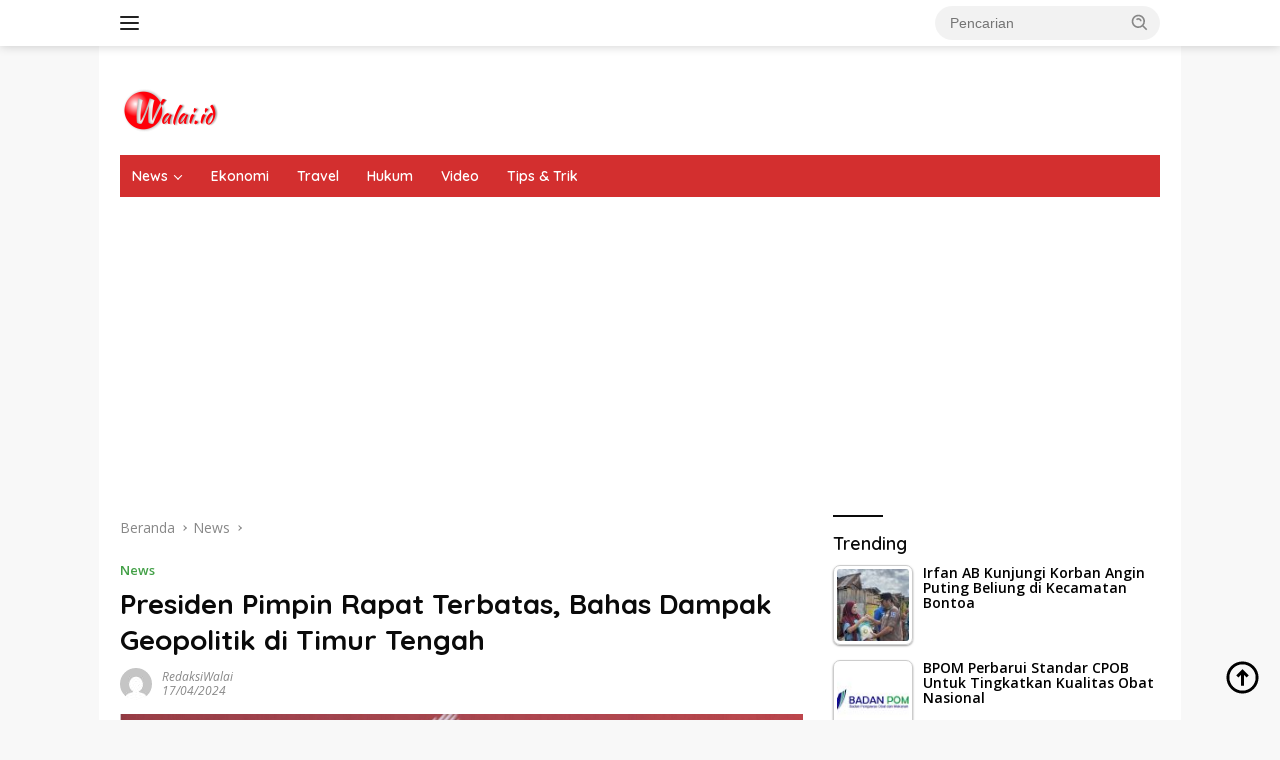

--- FILE ---
content_type: text/html; charset=UTF-8
request_url: https://walai.id/2024/04/17/presiden-pimpin-rapat-terbatas-bahas-dampak-geopolitik-di-timur-tengah/
body_size: 27423
content:
<!doctype html>
<html lang="id">
<head>
	<meta charset="UTF-8">
	<meta name="viewport" content="width=device-width, initial-scale=1">
	<link rel="profile" href="https://gmpg.org/xfn/11">

	<meta name='robots' content='index, follow, max-image-preview:large, max-snippet:-1, max-video-preview:-1' />

	<!-- This site is optimized with the Yoast SEO plugin v26.8 - https://yoast.com/product/yoast-seo-wordpress/ -->
	<title>Presiden Pimpin Rapat Terbatas, Bahas Dampak Geopolitik di Timur Tengah</title>
	<link rel="canonical" href="https://walai.id/2024/04/17/presiden-pimpin-rapat-terbatas-bahas-dampak-geopolitik-di-timur-tengah/" />
	<meta property="og:locale" content="id_ID" />
	<meta property="og:type" content="article" />
	<meta property="og:title" content="Presiden Pimpin Rapat Terbatas, Bahas Dampak Geopolitik di Timur Tengah" />
	<meta property="og:description" content="Walai.id, Jakarta &#8211; Presiden Joko Widodo memimpin rapat terbatas bersama jajaran kabinetnya di Istana Merdeka,..." />
	<meta property="og:url" content="https://walai.id/2024/04/17/presiden-pimpin-rapat-terbatas-bahas-dampak-geopolitik-di-timur-tengah/" />
	<meta property="og:site_name" content="Walai.id" />
	<meta property="article:publisher" content="https://www.facebook.com/Walai.id" />
	<meta property="article:published_time" content="2024-04-17T02:08:08+00:00" />
	<meta property="article:modified_time" content="2024-04-17T02:08:09+00:00" />
	<meta property="og:image" content="https://walai.id/wp-content/uploads/2024/04/Presiden-Pimpin-Rapat-Terbatas-Bahas-Dampak-Geopolitik-di-Timur-Tengah.jpg" />
	<meta property="og:image:width" content="1152" />
	<meta property="og:image:height" content="648" />
	<meta property="og:image:type" content="image/jpeg" />
	<meta name="author" content="RedaksiWalai" />
	<meta name="twitter:card" content="summary_large_image" />
	<meta name="twitter:label1" content="Ditulis oleh" />
	<meta name="twitter:data1" content="RedaksiWalai" />
	<meta name="twitter:label2" content="Estimasi waktu membaca" />
	<meta name="twitter:data2" content="2 menit" />
	<script type="application/ld+json" class="yoast-schema-graph">{"@context":"https://schema.org","@graph":[{"@type":"NewsArticle","@id":"https://walai.id/2024/04/17/presiden-pimpin-rapat-terbatas-bahas-dampak-geopolitik-di-timur-tengah/#article","isPartOf":{"@id":"https://walai.id/2024/04/17/presiden-pimpin-rapat-terbatas-bahas-dampak-geopolitik-di-timur-tengah/"},"author":{"name":"RedaksiWalai","@id":"https://walai.id/#/schema/person/69ea8b40c2caec645141ba0931463cc8"},"headline":"Presiden Pimpin Rapat Terbatas, Bahas Dampak Geopolitik di Timur Tengah","datePublished":"2024-04-17T02:08:08+00:00","dateModified":"2024-04-17T02:08:09+00:00","mainEntityOfPage":{"@id":"https://walai.id/2024/04/17/presiden-pimpin-rapat-terbatas-bahas-dampak-geopolitik-di-timur-tengah/"},"wordCount":266,"commentCount":0,"publisher":{"@id":"https://walai.id/#organization"},"image":{"@id":"https://walai.id/2024/04/17/presiden-pimpin-rapat-terbatas-bahas-dampak-geopolitik-di-timur-tengah/#primaryimage"},"thumbnailUrl":"https://walai.id/wp-content/uploads/2024/04/Presiden-Pimpin-Rapat-Terbatas-Bahas-Dampak-Geopolitik-di-Timur-Tengah.jpg","keywords":["Nasional"],"articleSection":["News"],"inLanguage":"id","potentialAction":[{"@type":"CommentAction","name":"Comment","target":["https://walai.id/2024/04/17/presiden-pimpin-rapat-terbatas-bahas-dampak-geopolitik-di-timur-tengah/#respond"]}]},{"@type":"WebPage","@id":"https://walai.id/2024/04/17/presiden-pimpin-rapat-terbatas-bahas-dampak-geopolitik-di-timur-tengah/","url":"https://walai.id/2024/04/17/presiden-pimpin-rapat-terbatas-bahas-dampak-geopolitik-di-timur-tengah/","name":"Presiden Pimpin Rapat Terbatas, Bahas Dampak Geopolitik di Timur Tengah","isPartOf":{"@id":"https://walai.id/#website"},"primaryImageOfPage":{"@id":"https://walai.id/2024/04/17/presiden-pimpin-rapat-terbatas-bahas-dampak-geopolitik-di-timur-tengah/#primaryimage"},"image":{"@id":"https://walai.id/2024/04/17/presiden-pimpin-rapat-terbatas-bahas-dampak-geopolitik-di-timur-tengah/#primaryimage"},"thumbnailUrl":"https://walai.id/wp-content/uploads/2024/04/Presiden-Pimpin-Rapat-Terbatas-Bahas-Dampak-Geopolitik-di-Timur-Tengah.jpg","datePublished":"2024-04-17T02:08:08+00:00","dateModified":"2024-04-17T02:08:09+00:00","breadcrumb":{"@id":"https://walai.id/2024/04/17/presiden-pimpin-rapat-terbatas-bahas-dampak-geopolitik-di-timur-tengah/#breadcrumb"},"inLanguage":"id","potentialAction":[{"@type":"ReadAction","target":["https://walai.id/2024/04/17/presiden-pimpin-rapat-terbatas-bahas-dampak-geopolitik-di-timur-tengah/"]}]},{"@type":"ImageObject","inLanguage":"id","@id":"https://walai.id/2024/04/17/presiden-pimpin-rapat-terbatas-bahas-dampak-geopolitik-di-timur-tengah/#primaryimage","url":"https://walai.id/wp-content/uploads/2024/04/Presiden-Pimpin-Rapat-Terbatas-Bahas-Dampak-Geopolitik-di-Timur-Tengah.jpg","contentUrl":"https://walai.id/wp-content/uploads/2024/04/Presiden-Pimpin-Rapat-Terbatas-Bahas-Dampak-Geopolitik-di-Timur-Tengah.jpg","width":1152,"height":648},{"@type":"BreadcrumbList","@id":"https://walai.id/2024/04/17/presiden-pimpin-rapat-terbatas-bahas-dampak-geopolitik-di-timur-tengah/#breadcrumb","itemListElement":[{"@type":"ListItem","position":1,"name":"Beranda","item":"https://walai.id/"},{"@type":"ListItem","position":2,"name":"Presiden Pimpin Rapat Terbatas, Bahas Dampak Geopolitik di Timur Tengah"}]},{"@type":"WebSite","@id":"https://walai.id/#website","url":"https://walai.id/","name":"Walai.id","description":"Media Milenial","publisher":{"@id":"https://walai.id/#organization"},"alternateName":"Walai","potentialAction":[{"@type":"SearchAction","target":{"@type":"EntryPoint","urlTemplate":"https://walai.id/?s={search_term_string}"},"query-input":{"@type":"PropertyValueSpecification","valueRequired":true,"valueName":"search_term_string"}}],"inLanguage":"id"},{"@type":"Organization","@id":"https://walai.id/#organization","name":"Walai.id","alternateName":"Walai","url":"https://walai.id/","logo":{"@type":"ImageObject","inLanguage":"id","@id":"https://walai.id/#/schema/logo/image/","url":"https://walai.id/wp-content/uploads/2022/03/65E169F1-0D3A-4A17-9BC3-18B4360D54FA-e1648259814617.png","contentUrl":"https://walai.id/wp-content/uploads/2022/03/65E169F1-0D3A-4A17-9BC3-18B4360D54FA-e1648259814617.png","width":100,"height":49,"caption":"Walai.id"},"image":{"@id":"https://walai.id/#/schema/logo/image/"},"sameAs":["https://www.facebook.com/Walai.id"]},{"@type":"Person","@id":"https://walai.id/#/schema/person/69ea8b40c2caec645141ba0931463cc8","name":"RedaksiWalai","image":{"@type":"ImageObject","inLanguage":"id","@id":"https://walai.id/#/schema/person/image/","url":"https://secure.gravatar.com/avatar/8698b9e5226fdeb833bccea19453f6892938138a0d77e8e2237d7db81e2c5f9f?s=96&d=mm&r=g","contentUrl":"https://secure.gravatar.com/avatar/8698b9e5226fdeb833bccea19453f6892938138a0d77e8e2237d7db81e2c5f9f?s=96&d=mm&r=g","caption":"RedaksiWalai"}}]}</script>
	<!-- / Yoast SEO plugin. -->


<link rel='dns-prefetch' href='//www.googletagmanager.com' />
<link rel='dns-prefetch' href='//fonts.googleapis.com' />
<link rel='dns-prefetch' href='//pagead2.googlesyndication.com' />
<link rel="alternate" type="application/rss+xml" title="Walai.id &raquo; Feed" href="https://walai.id/feed/" />
<link rel="alternate" type="application/rss+xml" title="Walai.id &raquo; Umpan Komentar" href="https://walai.id/comments/feed/" />
<link rel="alternate" type="application/rss+xml" title="Walai.id &raquo; Presiden Pimpin Rapat Terbatas, Bahas Dampak Geopolitik di Timur Tengah Umpan Komentar" href="https://walai.id/2024/04/17/presiden-pimpin-rapat-terbatas-bahas-dampak-geopolitik-di-timur-tengah/feed/" />
<link rel="alternate" title="oEmbed (JSON)" type="application/json+oembed" href="https://walai.id/wp-json/oembed/1.0/embed?url=https%3A%2F%2Fwalai.id%2F2024%2F04%2F17%2Fpresiden-pimpin-rapat-terbatas-bahas-dampak-geopolitik-di-timur-tengah%2F" />
<link rel="alternate" title="oEmbed (XML)" type="text/xml+oembed" href="https://walai.id/wp-json/oembed/1.0/embed?url=https%3A%2F%2Fwalai.id%2F2024%2F04%2F17%2Fpresiden-pimpin-rapat-terbatas-bahas-dampak-geopolitik-di-timur-tengah%2F&#038;format=xml" />
<style id='wp-img-auto-sizes-contain-inline-css'>
img:is([sizes=auto i],[sizes^="auto," i]){contain-intrinsic-size:3000px 1500px}
/*# sourceURL=wp-img-auto-sizes-contain-inline-css */
</style>
<style id='wp-emoji-styles-inline-css'>

	img.wp-smiley, img.emoji {
		display: inline !important;
		border: none !important;
		box-shadow: none !important;
		height: 1em !important;
		width: 1em !important;
		margin: 0 0.07em !important;
		vertical-align: -0.1em !important;
		background: none !important;
		padding: 0 !important;
	}
/*# sourceURL=wp-emoji-styles-inline-css */
</style>
<style id='wp-block-library-inline-css'>
:root{--wp-block-synced-color:#7a00df;--wp-block-synced-color--rgb:122,0,223;--wp-bound-block-color:var(--wp-block-synced-color);--wp-editor-canvas-background:#ddd;--wp-admin-theme-color:#007cba;--wp-admin-theme-color--rgb:0,124,186;--wp-admin-theme-color-darker-10:#006ba1;--wp-admin-theme-color-darker-10--rgb:0,107,160.5;--wp-admin-theme-color-darker-20:#005a87;--wp-admin-theme-color-darker-20--rgb:0,90,135;--wp-admin-border-width-focus:2px}@media (min-resolution:192dpi){:root{--wp-admin-border-width-focus:1.5px}}.wp-element-button{cursor:pointer}:root .has-very-light-gray-background-color{background-color:#eee}:root .has-very-dark-gray-background-color{background-color:#313131}:root .has-very-light-gray-color{color:#eee}:root .has-very-dark-gray-color{color:#313131}:root .has-vivid-green-cyan-to-vivid-cyan-blue-gradient-background{background:linear-gradient(135deg,#00d084,#0693e3)}:root .has-purple-crush-gradient-background{background:linear-gradient(135deg,#34e2e4,#4721fb 50%,#ab1dfe)}:root .has-hazy-dawn-gradient-background{background:linear-gradient(135deg,#faaca8,#dad0ec)}:root .has-subdued-olive-gradient-background{background:linear-gradient(135deg,#fafae1,#67a671)}:root .has-atomic-cream-gradient-background{background:linear-gradient(135deg,#fdd79a,#004a59)}:root .has-nightshade-gradient-background{background:linear-gradient(135deg,#330968,#31cdcf)}:root .has-midnight-gradient-background{background:linear-gradient(135deg,#020381,#2874fc)}:root{--wp--preset--font-size--normal:16px;--wp--preset--font-size--huge:42px}.has-regular-font-size{font-size:1em}.has-larger-font-size{font-size:2.625em}.has-normal-font-size{font-size:var(--wp--preset--font-size--normal)}.has-huge-font-size{font-size:var(--wp--preset--font-size--huge)}.has-text-align-center{text-align:center}.has-text-align-left{text-align:left}.has-text-align-right{text-align:right}.has-fit-text{white-space:nowrap!important}#end-resizable-editor-section{display:none}.aligncenter{clear:both}.items-justified-left{justify-content:flex-start}.items-justified-center{justify-content:center}.items-justified-right{justify-content:flex-end}.items-justified-space-between{justify-content:space-between}.screen-reader-text{border:0;clip-path:inset(50%);height:1px;margin:-1px;overflow:hidden;padding:0;position:absolute;width:1px;word-wrap:normal!important}.screen-reader-text:focus{background-color:#ddd;clip-path:none;color:#444;display:block;font-size:1em;height:auto;left:5px;line-height:normal;padding:15px 23px 14px;text-decoration:none;top:5px;width:auto;z-index:100000}html :where(.has-border-color){border-style:solid}html :where([style*=border-top-color]){border-top-style:solid}html :where([style*=border-right-color]){border-right-style:solid}html :where([style*=border-bottom-color]){border-bottom-style:solid}html :where([style*=border-left-color]){border-left-style:solid}html :where([style*=border-width]){border-style:solid}html :where([style*=border-top-width]){border-top-style:solid}html :where([style*=border-right-width]){border-right-style:solid}html :where([style*=border-bottom-width]){border-bottom-style:solid}html :where([style*=border-left-width]){border-left-style:solid}html :where(img[class*=wp-image-]){height:auto;max-width:100%}:where(figure){margin:0 0 1em}html :where(.is-position-sticky){--wp-admin--admin-bar--position-offset:var(--wp-admin--admin-bar--height,0px)}@media screen and (max-width:600px){html :where(.is-position-sticky){--wp-admin--admin-bar--position-offset:0px}}

/*# sourceURL=wp-block-library-inline-css */
</style><style id='global-styles-inline-css'>
:root{--wp--preset--aspect-ratio--square: 1;--wp--preset--aspect-ratio--4-3: 4/3;--wp--preset--aspect-ratio--3-4: 3/4;--wp--preset--aspect-ratio--3-2: 3/2;--wp--preset--aspect-ratio--2-3: 2/3;--wp--preset--aspect-ratio--16-9: 16/9;--wp--preset--aspect-ratio--9-16: 9/16;--wp--preset--color--black: #000000;--wp--preset--color--cyan-bluish-gray: #abb8c3;--wp--preset--color--white: #ffffff;--wp--preset--color--pale-pink: #f78da7;--wp--preset--color--vivid-red: #cf2e2e;--wp--preset--color--luminous-vivid-orange: #ff6900;--wp--preset--color--luminous-vivid-amber: #fcb900;--wp--preset--color--light-green-cyan: #7bdcb5;--wp--preset--color--vivid-green-cyan: #00d084;--wp--preset--color--pale-cyan-blue: #8ed1fc;--wp--preset--color--vivid-cyan-blue: #0693e3;--wp--preset--color--vivid-purple: #9b51e0;--wp--preset--gradient--vivid-cyan-blue-to-vivid-purple: linear-gradient(135deg,rgb(6,147,227) 0%,rgb(155,81,224) 100%);--wp--preset--gradient--light-green-cyan-to-vivid-green-cyan: linear-gradient(135deg,rgb(122,220,180) 0%,rgb(0,208,130) 100%);--wp--preset--gradient--luminous-vivid-amber-to-luminous-vivid-orange: linear-gradient(135deg,rgb(252,185,0) 0%,rgb(255,105,0) 100%);--wp--preset--gradient--luminous-vivid-orange-to-vivid-red: linear-gradient(135deg,rgb(255,105,0) 0%,rgb(207,46,46) 100%);--wp--preset--gradient--very-light-gray-to-cyan-bluish-gray: linear-gradient(135deg,rgb(238,238,238) 0%,rgb(169,184,195) 100%);--wp--preset--gradient--cool-to-warm-spectrum: linear-gradient(135deg,rgb(74,234,220) 0%,rgb(151,120,209) 20%,rgb(207,42,186) 40%,rgb(238,44,130) 60%,rgb(251,105,98) 80%,rgb(254,248,76) 100%);--wp--preset--gradient--blush-light-purple: linear-gradient(135deg,rgb(255,206,236) 0%,rgb(152,150,240) 100%);--wp--preset--gradient--blush-bordeaux: linear-gradient(135deg,rgb(254,205,165) 0%,rgb(254,45,45) 50%,rgb(107,0,62) 100%);--wp--preset--gradient--luminous-dusk: linear-gradient(135deg,rgb(255,203,112) 0%,rgb(199,81,192) 50%,rgb(65,88,208) 100%);--wp--preset--gradient--pale-ocean: linear-gradient(135deg,rgb(255,245,203) 0%,rgb(182,227,212) 50%,rgb(51,167,181) 100%);--wp--preset--gradient--electric-grass: linear-gradient(135deg,rgb(202,248,128) 0%,rgb(113,206,126) 100%);--wp--preset--gradient--midnight: linear-gradient(135deg,rgb(2,3,129) 0%,rgb(40,116,252) 100%);--wp--preset--font-size--small: 13px;--wp--preset--font-size--medium: 20px;--wp--preset--font-size--large: 36px;--wp--preset--font-size--x-large: 42px;--wp--preset--spacing--20: 0.44rem;--wp--preset--spacing--30: 0.67rem;--wp--preset--spacing--40: 1rem;--wp--preset--spacing--50: 1.5rem;--wp--preset--spacing--60: 2.25rem;--wp--preset--spacing--70: 3.38rem;--wp--preset--spacing--80: 5.06rem;--wp--preset--shadow--natural: 6px 6px 9px rgba(0, 0, 0, 0.2);--wp--preset--shadow--deep: 12px 12px 50px rgba(0, 0, 0, 0.4);--wp--preset--shadow--sharp: 6px 6px 0px rgba(0, 0, 0, 0.2);--wp--preset--shadow--outlined: 6px 6px 0px -3px rgb(255, 255, 255), 6px 6px rgb(0, 0, 0);--wp--preset--shadow--crisp: 6px 6px 0px rgb(0, 0, 0);}:where(.is-layout-flex){gap: 0.5em;}:where(.is-layout-grid){gap: 0.5em;}body .is-layout-flex{display: flex;}.is-layout-flex{flex-wrap: wrap;align-items: center;}.is-layout-flex > :is(*, div){margin: 0;}body .is-layout-grid{display: grid;}.is-layout-grid > :is(*, div){margin: 0;}:where(.wp-block-columns.is-layout-flex){gap: 2em;}:where(.wp-block-columns.is-layout-grid){gap: 2em;}:where(.wp-block-post-template.is-layout-flex){gap: 1.25em;}:where(.wp-block-post-template.is-layout-grid){gap: 1.25em;}.has-black-color{color: var(--wp--preset--color--black) !important;}.has-cyan-bluish-gray-color{color: var(--wp--preset--color--cyan-bluish-gray) !important;}.has-white-color{color: var(--wp--preset--color--white) !important;}.has-pale-pink-color{color: var(--wp--preset--color--pale-pink) !important;}.has-vivid-red-color{color: var(--wp--preset--color--vivid-red) !important;}.has-luminous-vivid-orange-color{color: var(--wp--preset--color--luminous-vivid-orange) !important;}.has-luminous-vivid-amber-color{color: var(--wp--preset--color--luminous-vivid-amber) !important;}.has-light-green-cyan-color{color: var(--wp--preset--color--light-green-cyan) !important;}.has-vivid-green-cyan-color{color: var(--wp--preset--color--vivid-green-cyan) !important;}.has-pale-cyan-blue-color{color: var(--wp--preset--color--pale-cyan-blue) !important;}.has-vivid-cyan-blue-color{color: var(--wp--preset--color--vivid-cyan-blue) !important;}.has-vivid-purple-color{color: var(--wp--preset--color--vivid-purple) !important;}.has-black-background-color{background-color: var(--wp--preset--color--black) !important;}.has-cyan-bluish-gray-background-color{background-color: var(--wp--preset--color--cyan-bluish-gray) !important;}.has-white-background-color{background-color: var(--wp--preset--color--white) !important;}.has-pale-pink-background-color{background-color: var(--wp--preset--color--pale-pink) !important;}.has-vivid-red-background-color{background-color: var(--wp--preset--color--vivid-red) !important;}.has-luminous-vivid-orange-background-color{background-color: var(--wp--preset--color--luminous-vivid-orange) !important;}.has-luminous-vivid-amber-background-color{background-color: var(--wp--preset--color--luminous-vivid-amber) !important;}.has-light-green-cyan-background-color{background-color: var(--wp--preset--color--light-green-cyan) !important;}.has-vivid-green-cyan-background-color{background-color: var(--wp--preset--color--vivid-green-cyan) !important;}.has-pale-cyan-blue-background-color{background-color: var(--wp--preset--color--pale-cyan-blue) !important;}.has-vivid-cyan-blue-background-color{background-color: var(--wp--preset--color--vivid-cyan-blue) !important;}.has-vivid-purple-background-color{background-color: var(--wp--preset--color--vivid-purple) !important;}.has-black-border-color{border-color: var(--wp--preset--color--black) !important;}.has-cyan-bluish-gray-border-color{border-color: var(--wp--preset--color--cyan-bluish-gray) !important;}.has-white-border-color{border-color: var(--wp--preset--color--white) !important;}.has-pale-pink-border-color{border-color: var(--wp--preset--color--pale-pink) !important;}.has-vivid-red-border-color{border-color: var(--wp--preset--color--vivid-red) !important;}.has-luminous-vivid-orange-border-color{border-color: var(--wp--preset--color--luminous-vivid-orange) !important;}.has-luminous-vivid-amber-border-color{border-color: var(--wp--preset--color--luminous-vivid-amber) !important;}.has-light-green-cyan-border-color{border-color: var(--wp--preset--color--light-green-cyan) !important;}.has-vivid-green-cyan-border-color{border-color: var(--wp--preset--color--vivid-green-cyan) !important;}.has-pale-cyan-blue-border-color{border-color: var(--wp--preset--color--pale-cyan-blue) !important;}.has-vivid-cyan-blue-border-color{border-color: var(--wp--preset--color--vivid-cyan-blue) !important;}.has-vivid-purple-border-color{border-color: var(--wp--preset--color--vivid-purple) !important;}.has-vivid-cyan-blue-to-vivid-purple-gradient-background{background: var(--wp--preset--gradient--vivid-cyan-blue-to-vivid-purple) !important;}.has-light-green-cyan-to-vivid-green-cyan-gradient-background{background: var(--wp--preset--gradient--light-green-cyan-to-vivid-green-cyan) !important;}.has-luminous-vivid-amber-to-luminous-vivid-orange-gradient-background{background: var(--wp--preset--gradient--luminous-vivid-amber-to-luminous-vivid-orange) !important;}.has-luminous-vivid-orange-to-vivid-red-gradient-background{background: var(--wp--preset--gradient--luminous-vivid-orange-to-vivid-red) !important;}.has-very-light-gray-to-cyan-bluish-gray-gradient-background{background: var(--wp--preset--gradient--very-light-gray-to-cyan-bluish-gray) !important;}.has-cool-to-warm-spectrum-gradient-background{background: var(--wp--preset--gradient--cool-to-warm-spectrum) !important;}.has-blush-light-purple-gradient-background{background: var(--wp--preset--gradient--blush-light-purple) !important;}.has-blush-bordeaux-gradient-background{background: var(--wp--preset--gradient--blush-bordeaux) !important;}.has-luminous-dusk-gradient-background{background: var(--wp--preset--gradient--luminous-dusk) !important;}.has-pale-ocean-gradient-background{background: var(--wp--preset--gradient--pale-ocean) !important;}.has-electric-grass-gradient-background{background: var(--wp--preset--gradient--electric-grass) !important;}.has-midnight-gradient-background{background: var(--wp--preset--gradient--midnight) !important;}.has-small-font-size{font-size: var(--wp--preset--font-size--small) !important;}.has-medium-font-size{font-size: var(--wp--preset--font-size--medium) !important;}.has-large-font-size{font-size: var(--wp--preset--font-size--large) !important;}.has-x-large-font-size{font-size: var(--wp--preset--font-size--x-large) !important;}
/*# sourceURL=global-styles-inline-css */
</style>

<style id='classic-theme-styles-inline-css'>
/*! This file is auto-generated */
.wp-block-button__link{color:#fff;background-color:#32373c;border-radius:9999px;box-shadow:none;text-decoration:none;padding:calc(.667em + 2px) calc(1.333em + 2px);font-size:1.125em}.wp-block-file__button{background:#32373c;color:#fff;text-decoration:none}
/*# sourceURL=/wp-includes/css/classic-themes.min.css */
</style>
<link rel='stylesheet' id='tptn-style-left-thumbs-css' href='https://walai.id/wp-content/plugins/top-10/css/left-thumbs.min.css?ver=4.1.1' media='all' />
<style id='tptn-style-left-thumbs-inline-css'>

			.tptn-left-thumbs a {
				width: 80px;
				height: 80px;
				text-decoration: none;
			}
			.tptn-left-thumbs img {
				width: 80px;
				max-height: 80px;
				margin: auto;
			}
			.tptn-left-thumbs .tptn_title {
				width: 100%;
			}
			
/*# sourceURL=tptn-style-left-thumbs-inline-css */
</style>
<link rel='stylesheet' id='wpberita-fonts-css' href='https://fonts.googleapis.com/css?family=Quicksand%3A600%2C600%2C700%7COpen+Sans%3A400%2Citalic%2C600&#038;subset=latin&#038;display=swap&#038;ver=2.1.7' media='all' />
<link rel='stylesheet' id='wpberita-style-css' href='https://walai.id/wp-content/themes/wpberita/style.css?ver=2.1.7' media='all' />
<style id='wpberita-style-inline-css'>
h1,h2,h3,h4,h5,h6,.sidr-class-site-title,.site-title,.gmr-mainmenu ul > li > a,.sidr ul li a,.heading-text,.gmr-mobilemenu ul li a,#navigationamp ul li a{font-family:Quicksand;}h1,h2,h3,h4,h5,h6,.sidr-class-site-title,.site-title,.gmr-mainmenu ul > li > a,.sidr ul li a,.heading-text,.gmr-mobilemenu ul li a,#navigationamp ul li a,.related-text-onlytitle{font-weight:600;}h1 strong,h2 strong,h3 strong,h4 strong,h5 strong,h6 strong{font-weight:700;}body{font-family:Open Sans;--font-reguler:400;--font-bold:600;--background-color:#f8f8f8;--main-color:#000000;--link-color-body:#000000;--hoverlink-color-body:#D32F2F;--border-color:#cccccc;--button-bgcolor:#43A047;--button-color:#ffffff;--header-bgcolor:#ffffff;--topnav-color:#222222;--bigheadline-color:#f1c40f;--mainmenu-color:#ffffff;--mainmenu-hovercolor:#f1c40f;--secondmenu-bgcolor:#E53935;--secondmenu-color:#ffffff;--secondmenu-hovercolor:#f1c40f;--content-bgcolor:#ffffff;--content-greycolor:#888888;--greybody-bgcolor:#efefef;--footer-bgcolor:#ffffff;--footer-color:#666666;--footer-linkcolor:#666666;--footer-hover-linkcolor:#666666;}.entry-content-single{font-size:16px;}body,body.dark-theme{--scheme-color:#0a0a0a;--secondscheme-color:#43A047;--mainmenu-bgcolor:#D32F2F;}/* Generate Using Cache */
/*# sourceURL=wpberita-style-inline-css */
</style>
<link rel='stylesheet' id='wp-block-paragraph-css' href='https://walai.id/wp-includes/blocks/paragraph/style.min.css?ver=6.9' media='all' />

<!-- Potongan tag Google (gtag.js) ditambahkan oleh Site Kit -->
<!-- Snippet Google Analytics telah ditambahkan oleh Site Kit -->
<script src="https://www.googletagmanager.com/gtag/js?id=G-V5K9P2QF35" id="google_gtagjs-js" async></script>
<script id="google_gtagjs-js-after">
window.dataLayer = window.dataLayer || [];function gtag(){dataLayer.push(arguments);}
gtag("set","linker",{"domains":["walai.id"]});
gtag("js", new Date());
gtag("set", "developer_id.dZTNiMT", true);
gtag("config", "G-V5K9P2QF35", {"googlesitekit_post_type":"post"});
//# sourceURL=google_gtagjs-js-after
</script>
<link rel="https://api.w.org/" href="https://walai.id/wp-json/" /><link rel="alternate" title="JSON" type="application/json" href="https://walai.id/wp-json/wp/v2/posts/21475" /><link rel="EditURI" type="application/rsd+xml" title="RSD" href="https://walai.id/xmlrpc.php?rsd" />
<meta name="generator" content="WordPress 6.9" />
<link rel='shortlink' href='https://walai.id/?p=21475' />
<meta name="generator" content="Site Kit by Google 1.170.0" />
<!-- Meta tag Google AdSense ditambahkan oleh Site Kit -->
<meta name="google-adsense-platform-account" content="ca-host-pub-2644536267352236">
<meta name="google-adsense-platform-domain" content="sitekit.withgoogle.com">
<!-- Akhir tag meta Google AdSense yang ditambahkan oleh Site Kit -->

<!-- Snippet Google Tag Manager telah ditambahkan oleh Site Kit -->
<script>
			( function( w, d, s, l, i ) {
				w[l] = w[l] || [];
				w[l].push( {'gtm.start': new Date().getTime(), event: 'gtm.js'} );
				var f = d.getElementsByTagName( s )[0],
					j = d.createElement( s ), dl = l != 'dataLayer' ? '&l=' + l : '';
				j.async = true;
				j.src = 'https://www.googletagmanager.com/gtm.js?id=' + i + dl;
				f.parentNode.insertBefore( j, f );
			} )( window, document, 'script', 'dataLayer', 'GTM-5DT2Q8VX' );
			
</script>

<!-- Snippet Google Tag Manager penutup telah ditambahkan oleh Site Kit -->

<!-- Snippet Google AdSense telah ditambahkan oleh Site Kit -->
<script async src="https://pagead2.googlesyndication.com/pagead/js/adsbygoogle.js?client=ca-pub-3975276456373815&amp;host=ca-host-pub-2644536267352236" crossorigin="anonymous"></script>

<!-- Snippet Google AdSense penutup telah ditambahkan oleh Site Kit -->
<link rel="icon" href="https://walai.id/wp-content/uploads/2021/08/cropped-WhatsApp-Image-2021-08-06-at-08.19.55-e1628209540681-32x32.jpeg" sizes="32x32" />
<link rel="icon" href="https://walai.id/wp-content/uploads/2021/08/cropped-WhatsApp-Image-2021-08-06-at-08.19.55-e1628209540681-192x192.jpeg" sizes="192x192" />
<link rel="apple-touch-icon" href="https://walai.id/wp-content/uploads/2021/08/cropped-WhatsApp-Image-2021-08-06-at-08.19.55-e1628209540681-180x180.jpeg" />
<meta name="msapplication-TileImage" content="https://walai.id/wp-content/uploads/2021/08/cropped-WhatsApp-Image-2021-08-06-at-08.19.55-e1628209540681-270x270.jpeg" />
<link rel='stylesheet' id='pfv_frontnd_style-css' href='https://walai.id/wp-content/plugins/post-featured-video/includes/css/pfv-videopopup.css?ver=1.7' media='all' />
<style id='tptn-style-left-thumbs-widget_tptn_pop-5-inline-css'>

			.tptn-left-thumbs a {
				width: 80px;
				height: 80px;
				text-decoration: none;
			}
			.tptn-left-thumbs img {
				width: 80px;
				max-height: 80px;
				margin: auto;
			}
			.tptn-left-thumbs .tptn_title {
				width: 100%;
			}
			
			.tptn_posts_widget-widget_tptn_pop-5 img.tptn_thumb {
				width: 80px !important;
				height: 80px !important;
			}
			
/*# sourceURL=tptn-style-left-thumbs-widget_tptn_pop-5-inline-css */
</style>
<style id='tptn-style-left-thumbs-widget_tptn_pop-6-inline-css'>

			.tptn-left-thumbs a {
				width: 80px;
				height: 80px;
				text-decoration: none;
			}
			.tptn-left-thumbs img {
				width: 80px;
				max-height: 80px;
				margin: auto;
			}
			.tptn-left-thumbs .tptn_title {
				width: 100%;
			}
			
			.tptn_posts_widget-widget_tptn_pop-6 img.tptn_thumb {
				width: 80px !important;
				height: 80px !important;
			}
			
/*# sourceURL=tptn-style-left-thumbs-widget_tptn_pop-6-inline-css */
</style>
</head>

<body class="wp-singular post-template-default single single-post postid-21475 single-format-standard wp-custom-logo wp-embed-responsive wp-theme-wpberita idtheme kentooz gmr-box-layout">
		<!-- Snippet Google Tag Manager (noscript) telah ditambahkan oleh Site Kit -->
		<noscript>
			<iframe src="https://www.googletagmanager.com/ns.html?id=GTM-5DT2Q8VX" height="0" width="0" style="display:none;visibility:hidden"></iframe>
		</noscript>
		<!-- Snippet Google Tag Manager (noscript) penutup telah ditambahkan oleh Site Kit -->
			<a class="skip-link screen-reader-text" href="#primary">Langsung ke konten</a>
	<div id="topnavwrap" class="gmr-topnavwrap clearfix">
		
		<div class="container">
			<div class="list-flex">
				<div class="row-flex gmr-navleft">
					<a id="gmr-responsive-menu" title="Menu" href="#menus" rel="nofollow"><div class="ktz-i-wrap"><span class="ktz-i"></span><span class="ktz-i"></span><span class="ktz-i"></span></div></a><div class="gmr-logo-mobile"><a class="custom-logo-link" href="https://walai.id/" title="Walai.id" rel="home"><img class="custom-logo" src="https://walai.id/wp-content/uploads/2022/03/65E169F1-0D3A-4A17-9BC3-18B4360D54FA-e1648259814617.png" width="100" height="49" alt="Walai.id" loading="lazy" /></a></div>				</div>

				<div class="row-flex gmr-navright">
					
								<div class="gmr-table-search">
									<form method="get" class="gmr-searchform searchform" action="https://walai.id/">
										<input type="text" name="s" id="s" placeholder="Pencarian" />
										<input type="hidden" name="post_type" value="post" />
										<button type="submit" role="button" class="gmr-search-submit gmr-search-icon">
										<svg xmlns="http://www.w3.org/2000/svg" aria-hidden="true" role="img" width="1em" height="1em" preserveAspectRatio="xMidYMid meet" viewBox="0 0 24 24"><path fill="currentColor" d="M10 18a7.952 7.952 0 0 0 4.897-1.688l4.396 4.396l1.414-1.414l-4.396-4.396A7.952 7.952 0 0 0 18 10c0-4.411-3.589-8-8-8s-8 3.589-8 8s3.589 8 8 8zm0-14c3.309 0 6 2.691 6 6s-2.691 6-6 6s-6-2.691-6-6s2.691-6 6-6z"/><path fill="currentColor" d="M11.412 8.586c.379.38.588.882.588 1.414h2a3.977 3.977 0 0 0-1.174-2.828c-1.514-1.512-4.139-1.512-5.652 0l1.412 1.416c.76-.758 2.07-.756 2.826-.002z"/></svg>
										</button>
									</form>
								</div>
							<div class="gmr-search-btn">
					<a id="search-menu-button" class="topnav-button gmr-search-icon" title="Pencarian" href="#" rel="nofollow"><svg xmlns="http://www.w3.org/2000/svg" aria-hidden="true" role="img" width="1em" height="1em" preserveAspectRatio="xMidYMid meet" viewBox="0 0 24 24"><path fill="none" stroke="currentColor" stroke-linecap="round" stroke-width="2" d="m21 21l-4.486-4.494M19 10.5a8.5 8.5 0 1 1-17 0a8.5 8.5 0 0 1 17 0Z"/></svg></a>
					<div id="search-dropdown-container" class="search-dropdown search">
					<form method="get" class="gmr-searchform searchform" action="https://walai.id/">
						<input type="text" name="s" id="s" placeholder="Pencarian" />
						<button type="submit" class="gmr-search-submit gmr-search-icon"><svg xmlns="http://www.w3.org/2000/svg" aria-hidden="true" role="img" width="1em" height="1em" preserveAspectRatio="xMidYMid meet" viewBox="0 0 24 24"><path fill="currentColor" d="M10 18a7.952 7.952 0 0 0 4.897-1.688l4.396 4.396l1.414-1.414l-4.396-4.396A7.952 7.952 0 0 0 18 10c0-4.411-3.589-8-8-8s-8 3.589-8 8s3.589 8 8 8zm0-14c3.309 0 6 2.691 6 6s-2.691 6-6 6s-6-2.691-6-6s2.691-6 6-6z"/><path fill="currentColor" d="M11.412 8.586c.379.38.588.882.588 1.414h2a3.977 3.977 0 0 0-1.174-2.828c-1.514-1.512-4.139-1.512-5.652 0l1.412 1.416c.76-.758 2.07-.756 2.826-.002z"/></svg></button>
					</form>
					</div>
				</div>				</div>
			</div>
		</div>
				</div>

	<div id="page" class="site">

									<header id="masthead" class="site-header">
				<div class="gmr-verytopbanner text-center"><div class="container">
<script async src="https://fundingchoicesmessages.google.com/i/pub-3975276456373815?ers=1"></script><script>(function() {function signalGooglefcPresent() {if (!window.frames['googlefcPresent']) {if (document.body) {const iframe = document.createElement('iframe'); iframe.style = 'width: 0; height: 0; border: none; z-index: -1000; left: -1000px; top: -1000px;'; iframe.style.display = 'none'; iframe.name = 'googlefcPresent'; document.body.appendChild(iframe);} else {setTimeout(signalGooglefcPresent, 0);}}}signalGooglefcPresent();})();</script>
</div></div>				<div class="container">
					<div class="site-branding">
						<div class="gmr-logo"><div class="gmr-logo-wrap"><a class="custom-logo-link logolink" href="https://walai.id" title="Walai.id" rel="home"><img class="custom-logo" src="https://walai.id/wp-content/uploads/2022/03/65E169F1-0D3A-4A17-9BC3-18B4360D54FA-e1648259814617.png" width="100" height="49" alt="Walai.id" loading="lazy" /></a><div class="close-topnavmenu-wrap"><a id="close-topnavmenu-button" rel="nofollow" href="#"><svg xmlns="http://www.w3.org/2000/svg" aria-hidden="true" role="img" width="1em" height="1em" preserveAspectRatio="xMidYMid meet" viewBox="0 0 32 32"><path fill="currentColor" d="M24 9.4L22.6 8L16 14.6L9.4 8L8 9.4l6.6 6.6L8 22.6L9.4 24l6.6-6.6l6.6 6.6l1.4-1.4l-6.6-6.6L24 9.4z"/></svg></a></div></div></div><div class="gmr-banner-logo"><script>(function(){'use strict';function aa(a){var b=0;return function(){return b<a.length?{done:!1,value:a[b++]}:{done:!0}}}var ba=typeof Object.defineProperties=="function"?Object.defineProperty:function(a,b,c){if(a==Array.prototype||a==Object.prototype)return a;a[b]=c.value;return a};
function ca(a){a=["object"==typeof globalThis&&globalThis,a,"object"==typeof window&&window,"object"==typeof self&&self,"object"==typeof global&&global];for(var b=0;b<a.length;++b){var c=a[b];if(c&&c.Math==Math)return c}throw Error("Cannot find global object");}var da=ca(this);function l(a,b){if(b)a:{var c=da;a=a.split(".");for(var d=0;d<a.length-1;d++){var e=a[d];if(!(e in c))break a;c=c[e]}a=a[a.length-1];d=c[a];b=b(d);b!=d&&b!=null&&ba(c,a,{configurable:!0,writable:!0,value:b})}}
function ea(a){return a.raw=a}function n(a){var b=typeof Symbol!="undefined"&&Symbol.iterator&&a[Symbol.iterator];if(b)return b.call(a);if(typeof a.length=="number")return{next:aa(a)};throw Error(String(a)+" is not an iterable or ArrayLike");}function fa(a){for(var b,c=[];!(b=a.next()).done;)c.push(b.value);return c}var ha=typeof Object.create=="function"?Object.create:function(a){function b(){}b.prototype=a;return new b},p;
if(typeof Object.setPrototypeOf=="function")p=Object.setPrototypeOf;else{var q;a:{var ja={a:!0},ka={};try{ka.__proto__=ja;q=ka.a;break a}catch(a){}q=!1}p=q?function(a,b){a.__proto__=b;if(a.__proto__!==b)throw new TypeError(a+" is not extensible");return a}:null}var la=p;
function t(a,b){a.prototype=ha(b.prototype);a.prototype.constructor=a;if(la)la(a,b);else for(var c in b)if(c!="prototype")if(Object.defineProperties){var d=Object.getOwnPropertyDescriptor(b,c);d&&Object.defineProperty(a,c,d)}else a[c]=b[c];a.A=b.prototype}function ma(){for(var a=Number(this),b=[],c=a;c<arguments.length;c++)b[c-a]=arguments[c];return b}l("Object.is",function(a){return a?a:function(b,c){return b===c?b!==0||1/b===1/c:b!==b&&c!==c}});
l("Array.prototype.includes",function(a){return a?a:function(b,c){var d=this;d instanceof String&&(d=String(d));var e=d.length;c=c||0;for(c<0&&(c=Math.max(c+e,0));c<e;c++){var f=d[c];if(f===b||Object.is(f,b))return!0}return!1}});
l("String.prototype.includes",function(a){return a?a:function(b,c){if(this==null)throw new TypeError("The 'this' value for String.prototype.includes must not be null or undefined");if(b instanceof RegExp)throw new TypeError("First argument to String.prototype.includes must not be a regular expression");return this.indexOf(b,c||0)!==-1}});l("Number.MAX_SAFE_INTEGER",function(){return 9007199254740991});
l("Number.isFinite",function(a){return a?a:function(b){return typeof b!=="number"?!1:!isNaN(b)&&b!==Infinity&&b!==-Infinity}});l("Number.isInteger",function(a){return a?a:function(b){return Number.isFinite(b)?b===Math.floor(b):!1}});l("Number.isSafeInteger",function(a){return a?a:function(b){return Number.isInteger(b)&&Math.abs(b)<=Number.MAX_SAFE_INTEGER}});
l("Math.trunc",function(a){return a?a:function(b){b=Number(b);if(isNaN(b)||b===Infinity||b===-Infinity||b===0)return b;var c=Math.floor(Math.abs(b));return b<0?-c:c}});/*

 Copyright The Closure Library Authors.
 SPDX-License-Identifier: Apache-2.0
*/
var u=this||self;function v(a,b){a:{var c=["CLOSURE_FLAGS"];for(var d=u,e=0;e<c.length;e++)if(d=d[c[e]],d==null){c=null;break a}c=d}a=c&&c[a];return a!=null?a:b}function w(a){return a};function na(a){u.setTimeout(function(){throw a;},0)};var oa=v(610401301,!1),pa=v(188588736,!0),qa=v(645172343,v(1,!0));var x,ra=u.navigator;x=ra?ra.userAgentData||null:null;function z(a){return oa?x?x.brands.some(function(b){return(b=b.brand)&&b.indexOf(a)!=-1}):!1:!1}function A(a){var b;a:{if(b=u.navigator)if(b=b.userAgent)break a;b=""}return b.indexOf(a)!=-1};function B(){return oa?!!x&&x.brands.length>0:!1}function C(){return B()?z("Chromium"):(A("Chrome")||A("CriOS"))&&!(B()?0:A("Edge"))||A("Silk")};var sa=B()?!1:A("Trident")||A("MSIE");!A("Android")||C();C();A("Safari")&&(C()||(B()?0:A("Coast"))||(B()?0:A("Opera"))||(B()?0:A("Edge"))||(B()?z("Microsoft Edge"):A("Edg/"))||B()&&z("Opera"));var ta={},D=null;var ua=typeof Uint8Array!=="undefined",va=!sa&&typeof btoa==="function";var wa;function E(){return typeof BigInt==="function"};var F=typeof Symbol==="function"&&typeof Symbol()==="symbol";function xa(a){return typeof Symbol==="function"&&typeof Symbol()==="symbol"?Symbol():a}var G=xa(),ya=xa("2ex");var za=F?function(a,b){a[G]|=b}:function(a,b){a.g!==void 0?a.g|=b:Object.defineProperties(a,{g:{value:b,configurable:!0,writable:!0,enumerable:!1}})},H=F?function(a){return a[G]|0}:function(a){return a.g|0},I=F?function(a){return a[G]}:function(a){return a.g},J=F?function(a,b){a[G]=b}:function(a,b){a.g!==void 0?a.g=b:Object.defineProperties(a,{g:{value:b,configurable:!0,writable:!0,enumerable:!1}})};function Aa(a,b){J(b,(a|0)&-14591)}function Ba(a,b){J(b,(a|34)&-14557)};var K={},Ca={};function Da(a){return!(!a||typeof a!=="object"||a.g!==Ca)}function Ea(a){return a!==null&&typeof a==="object"&&!Array.isArray(a)&&a.constructor===Object}function L(a,b,c){if(!Array.isArray(a)||a.length)return!1;var d=H(a);if(d&1)return!0;if(!(b&&(Array.isArray(b)?b.includes(c):b.has(c))))return!1;J(a,d|1);return!0};var M=0,N=0;function Fa(a){var b=a>>>0;M=b;N=(a-b)/4294967296>>>0}function Ga(a){if(a<0){Fa(-a);var b=n(Ha(M,N));a=b.next().value;b=b.next().value;M=a>>>0;N=b>>>0}else Fa(a)}function Ia(a,b){b>>>=0;a>>>=0;if(b<=2097151)var c=""+(4294967296*b+a);else E()?c=""+(BigInt(b)<<BigInt(32)|BigInt(a)):(c=(a>>>24|b<<8)&16777215,b=b>>16&65535,a=(a&16777215)+c*6777216+b*6710656,c+=b*8147497,b*=2,a>=1E7&&(c+=a/1E7>>>0,a%=1E7),c>=1E7&&(b+=c/1E7>>>0,c%=1E7),c=b+Ja(c)+Ja(a));return c}
function Ja(a){a=String(a);return"0000000".slice(a.length)+a}function Ha(a,b){b=~b;a?a=~a+1:b+=1;return[a,b]};var Ka=/^-?([1-9][0-9]*|0)(\.[0-9]+)?$/;var O;function La(a,b){O=b;a=new a(b);O=void 0;return a}
function P(a,b,c){a==null&&(a=O);O=void 0;if(a==null){var d=96;c?(a=[c],d|=512):a=[];b&&(d=d&-16760833|(b&1023)<<14)}else{if(!Array.isArray(a))throw Error("narr");d=H(a);if(d&2048)throw Error("farr");if(d&64)return a;d|=64;if(c&&(d|=512,c!==a[0]))throw Error("mid");a:{c=a;var e=c.length;if(e){var f=e-1;if(Ea(c[f])){d|=256;b=f-(+!!(d&512)-1);if(b>=1024)throw Error("pvtlmt");d=d&-16760833|(b&1023)<<14;break a}}if(b){b=Math.max(b,e-(+!!(d&512)-1));if(b>1024)throw Error("spvt");d=d&-16760833|(b&1023)<<
14}}}J(a,d);return a};function Ma(a){switch(typeof a){case "number":return isFinite(a)?a:String(a);case "boolean":return a?1:0;case "object":if(a)if(Array.isArray(a)){if(L(a,void 0,0))return}else if(ua&&a!=null&&a instanceof Uint8Array){if(va){for(var b="",c=0,d=a.length-10240;c<d;)b+=String.fromCharCode.apply(null,a.subarray(c,c+=10240));b+=String.fromCharCode.apply(null,c?a.subarray(c):a);a=btoa(b)}else{b===void 0&&(b=0);if(!D){D={};c="ABCDEFGHIJKLMNOPQRSTUVWXYZabcdefghijklmnopqrstuvwxyz0123456789".split("");d=["+/=",
"+/","-_=","-_.","-_"];for(var e=0;e<5;e++){var f=c.concat(d[e].split(""));ta[e]=f;for(var g=0;g<f.length;g++){var h=f[g];D[h]===void 0&&(D[h]=g)}}}b=ta[b];c=Array(Math.floor(a.length/3));d=b[64]||"";for(e=f=0;f<a.length-2;f+=3){var k=a[f],m=a[f+1];h=a[f+2];g=b[k>>2];k=b[(k&3)<<4|m>>4];m=b[(m&15)<<2|h>>6];h=b[h&63];c[e++]=g+k+m+h}g=0;h=d;switch(a.length-f){case 2:g=a[f+1],h=b[(g&15)<<2]||d;case 1:a=a[f],c[e]=b[a>>2]+b[(a&3)<<4|g>>4]+h+d}a=c.join("")}return a}}return a};function Na(a,b,c){a=Array.prototype.slice.call(a);var d=a.length,e=b&256?a[d-1]:void 0;d+=e?-1:0;for(b=b&512?1:0;b<d;b++)a[b]=c(a[b]);if(e){b=a[b]={};for(var f in e)Object.prototype.hasOwnProperty.call(e,f)&&(b[f]=c(e[f]))}return a}function Oa(a,b,c,d,e){if(a!=null){if(Array.isArray(a))a=L(a,void 0,0)?void 0:e&&H(a)&2?a:Pa(a,b,c,d!==void 0,e);else if(Ea(a)){var f={},g;for(g in a)Object.prototype.hasOwnProperty.call(a,g)&&(f[g]=Oa(a[g],b,c,d,e));a=f}else a=b(a,d);return a}}
function Pa(a,b,c,d,e){var f=d||c?H(a):0;d=d?!!(f&32):void 0;a=Array.prototype.slice.call(a);for(var g=0;g<a.length;g++)a[g]=Oa(a[g],b,c,d,e);c&&c(f,a);return a}function Qa(a){return a.s===K?a.toJSON():Ma(a)};function Ra(a,b,c){c=c===void 0?Ba:c;if(a!=null){if(ua&&a instanceof Uint8Array)return b?a:new Uint8Array(a);if(Array.isArray(a)){var d=H(a);if(d&2)return a;b&&(b=d===0||!!(d&32)&&!(d&64||!(d&16)));return b?(J(a,(d|34)&-12293),a):Pa(a,Ra,d&4?Ba:c,!0,!0)}a.s===K&&(c=a.h,d=I(c),a=d&2?a:La(a.constructor,Sa(c,d,!0)));return a}}function Sa(a,b,c){var d=c||b&2?Ba:Aa,e=!!(b&32);a=Na(a,b,function(f){return Ra(f,e,d)});za(a,32|(c?2:0));return a};function Ta(a,b){a=a.h;return Ua(a,I(a),b)}function Va(a,b,c,d){b=d+(+!!(b&512)-1);if(!(b<0||b>=a.length||b>=c))return a[b]}
function Ua(a,b,c,d){if(c===-1)return null;var e=b>>14&1023||536870912;if(c>=e){if(b&256)return a[a.length-1][c]}else{var f=a.length;if(d&&b&256&&(d=a[f-1][c],d!=null)){if(Va(a,b,e,c)&&ya!=null){var g;a=(g=wa)!=null?g:wa={};g=a[ya]||0;g>=4||(a[ya]=g+1,g=Error(),g.__closure__error__context__984382||(g.__closure__error__context__984382={}),g.__closure__error__context__984382.severity="incident",na(g))}return d}return Va(a,b,e,c)}}
function Wa(a,b,c,d,e){var f=b>>14&1023||536870912;if(c>=f||e&&!qa){var g=b;if(b&256)e=a[a.length-1];else{if(d==null)return;e=a[f+(+!!(b&512)-1)]={};g|=256}e[c]=d;c<f&&(a[c+(+!!(b&512)-1)]=void 0);g!==b&&J(a,g)}else a[c+(+!!(b&512)-1)]=d,b&256&&(a=a[a.length-1],c in a&&delete a[c])}
function Xa(a,b){var c=Ya;var d=d===void 0?!1:d;var e=a.h;var f=I(e),g=Ua(e,f,b,d);if(g!=null&&typeof g==="object"&&g.s===K)c=g;else if(Array.isArray(g)){var h=H(g),k=h;k===0&&(k|=f&32);k|=f&2;k!==h&&J(g,k);c=new c(g)}else c=void 0;c!==g&&c!=null&&Wa(e,f,b,c,d);e=c;if(e==null)return e;a=a.h;f=I(a);f&2||(g=e,c=g.h,h=I(c),g=h&2?La(g.constructor,Sa(c,h,!1)):g,g!==e&&(e=g,Wa(a,f,b,e,d)));return e}function Za(a,b){a=Ta(a,b);return a==null||typeof a==="string"?a:void 0}
function $a(a,b){var c=c===void 0?0:c;a=Ta(a,b);if(a!=null)if(b=typeof a,b==="number"?Number.isFinite(a):b!=="string"?0:Ka.test(a))if(typeof a==="number"){if(a=Math.trunc(a),!Number.isSafeInteger(a)){Ga(a);b=M;var d=N;if(a=d&2147483648)b=~b+1>>>0,d=~d>>>0,b==0&&(d=d+1>>>0);b=d*4294967296+(b>>>0);a=a?-b:b}}else if(b=Math.trunc(Number(a)),Number.isSafeInteger(b))a=String(b);else{if(b=a.indexOf("."),b!==-1&&(a=a.substring(0,b)),!(a[0]==="-"?a.length<20||a.length===20&&Number(a.substring(0,7))>-922337:
a.length<19||a.length===19&&Number(a.substring(0,6))<922337)){if(a.length<16)Ga(Number(a));else if(E())a=BigInt(a),M=Number(a&BigInt(4294967295))>>>0,N=Number(a>>BigInt(32)&BigInt(4294967295));else{b=+(a[0]==="-");N=M=0;d=a.length;for(var e=b,f=(d-b)%6+b;f<=d;e=f,f+=6)e=Number(a.slice(e,f)),N*=1E6,M=M*1E6+e,M>=4294967296&&(N+=Math.trunc(M/4294967296),N>>>=0,M>>>=0);b&&(b=n(Ha(M,N)),a=b.next().value,b=b.next().value,M=a,N=b)}a=M;b=N;b&2147483648?E()?a=""+(BigInt(b|0)<<BigInt(32)|BigInt(a>>>0)):(b=
n(Ha(a,b)),a=b.next().value,b=b.next().value,a="-"+Ia(a,b)):a=Ia(a,b)}}else a=void 0;return a!=null?a:c}function R(a,b){var c=c===void 0?"":c;a=Za(a,b);return a!=null?a:c};var S;function T(a,b,c){this.h=P(a,b,c)}T.prototype.toJSON=function(){return ab(this)};T.prototype.s=K;T.prototype.toString=function(){try{return S=!0,ab(this).toString()}finally{S=!1}};
function ab(a){var b=S?a.h:Pa(a.h,Qa,void 0,void 0,!1);var c=!S;var d=pa?void 0:a.constructor.v;var e=I(c?a.h:b);if(a=b.length){var f=b[a-1],g=Ea(f);g?a--:f=void 0;e=+!!(e&512)-1;var h=b;if(g){b:{var k=f;var m={};g=!1;if(k)for(var r in k)if(Object.prototype.hasOwnProperty.call(k,r))if(isNaN(+r))m[r]=k[r];else{var y=k[r];Array.isArray(y)&&(L(y,d,+r)||Da(y)&&y.size===0)&&(y=null);y==null&&(g=!0);y!=null&&(m[r]=y)}if(g){for(var Q in m)break b;m=null}else m=k}k=m==null?f!=null:m!==f}for(var ia;a>0;a--){Q=
a-1;r=h[Q];Q-=e;if(!(r==null||L(r,d,Q)||Da(r)&&r.size===0))break;ia=!0}if(h!==b||k||ia){if(!c)h=Array.prototype.slice.call(h,0,a);else if(ia||k||m)h.length=a;m&&h.push(m)}b=h}return b};function bb(a){return function(b){if(b==null||b=="")b=new a;else{b=JSON.parse(b);if(!Array.isArray(b))throw Error("dnarr");za(b,32);b=La(a,b)}return b}};function cb(a){this.h=P(a)}t(cb,T);var db=bb(cb);var U;function V(a){this.g=a}V.prototype.toString=function(){return this.g+""};var eb={};function fb(a){if(U===void 0){var b=null;var c=u.trustedTypes;if(c&&c.createPolicy){try{b=c.createPolicy("goog#html",{createHTML:w,createScript:w,createScriptURL:w})}catch(d){u.console&&u.console.error(d.message)}U=b}else U=b}a=(b=U)?b.createScriptURL(a):a;return new V(a,eb)};/*

 SPDX-License-Identifier: Apache-2.0
*/
function gb(a){var b=ma.apply(1,arguments);if(b.length===0)return fb(a[0]);for(var c=a[0],d=0;d<b.length;d++)c+=encodeURIComponent(b[d])+a[d+1];return fb(c)};function hb(a,b){a.src=b instanceof V&&b.constructor===V?b.g:"type_error:TrustedResourceUrl";var c,d;(c=(b=(d=(c=(a.ownerDocument&&a.ownerDocument.defaultView||window).document).querySelector)==null?void 0:d.call(c,"script[nonce]"))?b.nonce||b.getAttribute("nonce")||"":"")&&a.setAttribute("nonce",c)};function ib(){return Math.floor(Math.random()*2147483648).toString(36)+Math.abs(Math.floor(Math.random()*2147483648)^Date.now()).toString(36)};function jb(a,b){b=String(b);a.contentType==="application/xhtml+xml"&&(b=b.toLowerCase());return a.createElement(b)}function kb(a){this.g=a||u.document||document};function lb(a){a=a===void 0?document:a;return a.createElement("script")};function mb(a,b,c,d,e,f){try{var g=a.g,h=lb(g);h.async=!0;hb(h,b);g.head.appendChild(h);h.addEventListener("load",function(){e();d&&g.head.removeChild(h)});h.addEventListener("error",function(){c>0?mb(a,b,c-1,d,e,f):(d&&g.head.removeChild(h),f())})}catch(k){f()}};var nb=u.atob("aHR0cHM6Ly93d3cuZ3N0YXRpYy5jb20vaW1hZ2VzL2ljb25zL21hdGVyaWFsL3N5c3RlbS8xeC93YXJuaW5nX2FtYmVyXzI0ZHAucG5n"),ob=u.atob("WW91IGFyZSBzZWVpbmcgdGhpcyBtZXNzYWdlIGJlY2F1c2UgYWQgb3Igc2NyaXB0IGJsb2NraW5nIHNvZnR3YXJlIGlzIGludGVyZmVyaW5nIHdpdGggdGhpcyBwYWdlLg=="),pb=u.atob("RGlzYWJsZSBhbnkgYWQgb3Igc2NyaXB0IGJsb2NraW5nIHNvZnR3YXJlLCB0aGVuIHJlbG9hZCB0aGlzIHBhZ2Uu");function qb(a,b,c){this.i=a;this.u=b;this.o=c;this.g=null;this.j=[];this.m=!1;this.l=new kb(this.i)}
function rb(a){if(a.i.body&&!a.m){var b=function(){sb(a);u.setTimeout(function(){tb(a,3)},50)};mb(a.l,a.u,2,!0,function(){u[a.o]||b()},b);a.m=!0}}
function sb(a){for(var b=W(1,5),c=0;c<b;c++){var d=X(a);a.i.body.appendChild(d);a.j.push(d)}b=X(a);b.style.bottom="0";b.style.left="0";b.style.position="fixed";b.style.width=W(100,110).toString()+"%";b.style.zIndex=W(2147483544,2147483644).toString();b.style.backgroundColor=ub(249,259,242,252,219,229);b.style.boxShadow="0 0 12px #888";b.style.color=ub(0,10,0,10,0,10);b.style.display="flex";b.style.justifyContent="center";b.style.fontFamily="Roboto, Arial";c=X(a);c.style.width=W(80,85).toString()+
"%";c.style.maxWidth=W(750,775).toString()+"px";c.style.margin="24px";c.style.display="flex";c.style.alignItems="flex-start";c.style.justifyContent="center";d=jb(a.l.g,"IMG");d.className=ib();d.src=nb;d.alt="Warning icon";d.style.height="24px";d.style.width="24px";d.style.paddingRight="16px";var e=X(a),f=X(a);f.style.fontWeight="bold";f.textContent=ob;var g=X(a);g.textContent=pb;Y(a,e,f);Y(a,e,g);Y(a,c,d);Y(a,c,e);Y(a,b,c);a.g=b;a.i.body.appendChild(a.g);b=W(1,5);for(c=0;c<b;c++)d=X(a),a.i.body.appendChild(d),
a.j.push(d)}function Y(a,b,c){for(var d=W(1,5),e=0;e<d;e++){var f=X(a);b.appendChild(f)}b.appendChild(c);c=W(1,5);for(d=0;d<c;d++)e=X(a),b.appendChild(e)}function W(a,b){return Math.floor(a+Math.random()*(b-a))}function ub(a,b,c,d,e,f){return"rgb("+W(Math.max(a,0),Math.min(b,255)).toString()+","+W(Math.max(c,0),Math.min(d,255)).toString()+","+W(Math.max(e,0),Math.min(f,255)).toString()+")"}function X(a){a=jb(a.l.g,"DIV");a.className=ib();return a}
function tb(a,b){b<=0||a.g!=null&&a.g.offsetHeight!==0&&a.g.offsetWidth!==0||(vb(a),sb(a),u.setTimeout(function(){tb(a,b-1)},50))}function vb(a){for(var b=n(a.j),c=b.next();!c.done;c=b.next())(c=c.value)&&c.parentNode&&c.parentNode.removeChild(c);a.j=[];(b=a.g)&&b.parentNode&&b.parentNode.removeChild(b);a.g=null};function wb(a,b,c,d,e){function f(k){document.body?g(document.body):k>0?u.setTimeout(function(){f(k-1)},e):b()}function g(k){k.appendChild(h);u.setTimeout(function(){h?(h.offsetHeight!==0&&h.offsetWidth!==0?b():a(),h.parentNode&&h.parentNode.removeChild(h)):a()},d)}var h=xb(c);f(3)}function xb(a){var b=document.createElement("div");b.className=a;b.style.width="1px";b.style.height="1px";b.style.position="absolute";b.style.left="-10000px";b.style.top="-10000px";b.style.zIndex="-10000";return b};function Ya(a){this.h=P(a)}t(Ya,T);function yb(a){this.h=P(a)}t(yb,T);var zb=bb(yb);function Ab(a){if(!a)return null;a=Za(a,4);var b;a===null||a===void 0?b=null:b=fb(a);return b};var Bb=ea([""]),Cb=ea([""]);function Db(a,b){this.m=a;this.o=new kb(a.document);this.g=b;this.j=R(this.g,1);this.u=Ab(Xa(this.g,2))||gb(Bb);this.i=!1;b=Ab(Xa(this.g,13))||gb(Cb);this.l=new qb(a.document,b,R(this.g,12))}Db.prototype.start=function(){Eb(this)};
function Eb(a){Fb(a);mb(a.o,a.u,3,!1,function(){a:{var b=a.j;var c=u.btoa(b);if(c=u[c]){try{var d=db(u.atob(c))}catch(e){b=!1;break a}b=b===Za(d,1)}else b=!1}b?Z(a,R(a.g,14)):(Z(a,R(a.g,8)),rb(a.l))},function(){wb(function(){Z(a,R(a.g,7));rb(a.l)},function(){return Z(a,R(a.g,6))},R(a.g,9),$a(a.g,10),$a(a.g,11))})}function Z(a,b){a.i||(a.i=!0,a=new a.m.XMLHttpRequest,a.open("GET",b,!0),a.send())}function Fb(a){var b=u.btoa(a.j);a.m[b]&&Z(a,R(a.g,5))};(function(a,b){u[a]=function(){var c=ma.apply(0,arguments);u[a]=function(){};b.call.apply(b,[null].concat(c instanceof Array?c:fa(n(c))))}})("__h82AlnkH6D91__",function(a){typeof window.atob==="function"&&(new Db(window,zb(window.atob(a)))).start()});}).call(this);

window.__h82AlnkH6D91__("[base64]/[base64]/[base64]/[base64]");</script></div>					</div><!-- .site-branding -->
				</div>
			</header><!-- #masthead -->
							<div id="main-nav-wrap" class="gmr-mainmenu-wrap">
				<div class="container">
					<nav id="main-nav" class="main-navigation gmr-mainmenu">
						<ul id="primary-menu" class="menu"><li id="menu-item-5412" class="menu-item menu-item-type-taxonomy menu-item-object-category current-post-ancestor current-menu-parent current-post-parent menu-item-has-children menu-item-5412"><a href="https://walai.id/category/news/">News</a>
<ul class="sub-menu">
	<li id="menu-item-6126" class="menu-item menu-item-type-taxonomy menu-item-object-post_tag menu-item-6126"><a href="https://walai.id/tag/nasional/">Nasional</a></li>
	<li id="menu-item-6127" class="menu-item menu-item-type-taxonomy menu-item-object-post_tag menu-item-6127"><a href="https://walai.id/tag/daerah/">Daerah</a></li>
</ul>
</li>
<li id="menu-item-6128" class="menu-item menu-item-type-taxonomy menu-item-object-post_tag menu-item-6128"><a href="https://walai.id/tag/ekonomi/">Ekonomi</a></li>
<li id="menu-item-6129" class="menu-item menu-item-type-taxonomy menu-item-object-post_tag menu-item-6129"><a href="https://walai.id/tag/travel/">Travel</a></li>
<li id="menu-item-6130" class="menu-item menu-item-type-taxonomy menu-item-object-post_tag menu-item-6130"><a href="https://walai.id/tag/hukum/">Hukum</a></li>
<li id="menu-item-15820" class="menu-item menu-item-type-taxonomy menu-item-object-category menu-item-15820"><a href="https://walai.id/category/video/">Video</a></li>
<li id="menu-item-19160" class="menu-item menu-item-type-taxonomy menu-item-object-post_tag menu-item-19160"><a href="https://walai.id/tag/tips-trik/">Tips &amp; Trik</a></li>
</ul>					</nav><!-- #main-nav -->
				</div>
			</div>
			
		
		<div id="content" class="gmr-content">

			<div class="container">
				<div class="row">
<main id="primary" class="site-main col-md-8">
	
<article id="post-21475" class="content-single post-21475 post type-post status-publish format-standard has-post-thumbnail hentry category-news tag-nasional">
				<div class="breadcrumbs" itemscope itemtype="https://schema.org/BreadcrumbList">
																						<span class="first-cl" itemprop="itemListElement" itemscope itemtype="https://schema.org/ListItem">
								<a itemscope itemtype="https://schema.org/WebPage" itemprop="item" itemid="https://walai.id/" href="https://walai.id/"><span itemprop="name">Beranda</span></a>
								<span itemprop="position" content="1"></span>
							</span>
												<span class="separator"></span>
																											<span class="0-cl" itemprop="itemListElement" itemscope itemtype="http://schema.org/ListItem">
								<a itemscope itemtype="https://schema.org/WebPage" itemprop="item" itemid="https://walai.id/category/news/" href="https://walai.id/category/news/"><span itemprop="name">News</span></a>
								<span itemprop="position" content="2"></span>
							</span>
												<span class="separator"></span>
																				<span class="last-cl" itemscope itemtype="https://schema.org/ListItem">
						<span itemprop="name">Presiden Pimpin Rapat Terbatas, Bahas Dampak Geopolitik di Timur Tengah</span>
						<span itemprop="position" content="3"></span>
						</span>
												</div>
				<header class="entry-header entry-header-single">
		<div class="gmr-meta-topic"><strong><span class="cat-links-content"><a href="https://walai.id/category/news/" rel="category tag">News</a></span></strong>&nbsp;&nbsp;</div><h1 class="entry-title"><strong>Presiden Pimpin Rapat Terbatas, Bahas Dampak Geopolitik di Timur Tengah</strong></h1><div class="list-table clearfix"><div class="table-row"><div class="table-cell gmr-gravatar-metasingle"><a class="url" href="https://walai.id/author/redaksiwalai/" title="Permalink ke: RedaksiWalai"><img alt='' src='https://secure.gravatar.com/avatar/8698b9e5226fdeb833bccea19453f6892938138a0d77e8e2237d7db81e2c5f9f?s=32&#038;d=mm&#038;r=g' srcset='https://secure.gravatar.com/avatar/8698b9e5226fdeb833bccea19453f6892938138a0d77e8e2237d7db81e2c5f9f?s=64&#038;d=mm&#038;r=g 2x' class='avatar avatar-32 photo img-cicle' height='32' width='32' decoding='async'/></a></div><div class="table-cell gmr-content-metasingle"><div class="meta-content gmr-content-metasingle"><span class="author vcard"><a class="url fn n" href="https://walai.id/author/redaksiwalai/" title="RedaksiWalai">RedaksiWalai</a></span></div><div class="meta-content gmr-content-metasingle"><span class="posted-on"><time class="entry-date published" datetime="2024-04-17T10:08:08+08:00">17/04/2024</time><time class="updated" datetime="2024-04-17T10:08:09+08:00">17/04/2024</time></span></div></div></div></div>	</header><!-- .entry-header -->
				<figure class="post-thumbnail gmr-thumbnail-single">
				<img width="1152" height="648" src="https://walai.id/wp-content/uploads/2024/04/Presiden-Pimpin-Rapat-Terbatas-Bahas-Dampak-Geopolitik-di-Timur-Tengah.jpg" class="attachment-post-thumbnail size-post-thumbnail wp-post-image" alt="" decoding="async" fetchpriority="high" srcset="https://walai.id/wp-content/uploads/2024/04/Presiden-Pimpin-Rapat-Terbatas-Bahas-Dampak-Geopolitik-di-Timur-Tengah.jpg 1152w, https://walai.id/wp-content/uploads/2024/04/Presiden-Pimpin-Rapat-Terbatas-Bahas-Dampak-Geopolitik-di-Timur-Tengah-400x225.jpg 400w, https://walai.id/wp-content/uploads/2024/04/Presiden-Pimpin-Rapat-Terbatas-Bahas-Dampak-Geopolitik-di-Timur-Tengah-100x56.jpg 100w, https://walai.id/wp-content/uploads/2024/04/Presiden-Pimpin-Rapat-Terbatas-Bahas-Dampak-Geopolitik-di-Timur-Tengah-768x432.jpg 768w, https://walai.id/wp-content/uploads/2024/04/Presiden-Pimpin-Rapat-Terbatas-Bahas-Dampak-Geopolitik-di-Timur-Tengah-250x140.jpg 250w" sizes="(max-width: 1152px) 100vw, 1152px" />							</figure>
			
	<div class="single-wrap">
				<div class="entry-content entry-content-single clearfix">
			
<p>Walai.id, Jakarta &#8211; Presiden Joko Widodo memimpin rapat terbatas bersama jajaran kabinetnya di Istana Merdeka, Jakarta, untuk membahas dampak geopolitik di Timur Tengah terhadap Indonesia, terutama dalam konteks ekonomi, Jakarta, 16 April 2024.</p>



<p>Setelah rapat, Menteri Koordinator Bidang Perekonomian, Airlangga Hartarto, menyoroti pentingnya menjaga stabilitas regional untuk mengurangi dampak negatif terhadap ekonomi global.</p>



<p>Menurut Menko Perekonomian, lonjakan harga minyak akibat serangan Israel ke Kedutaan Iran di Damaskus dan retaliasi dari Iran telah memberikan dampak signifikan. </p>



<p>&#8220;Selat Hormuz dan Laut Merah menjadi sangat penting dari segi ekonomi, karena banyaknya kapal minyak yang melalui sana. Peningkatan biaya pengiriman barang menjadi salah satu tantangan yang harus diatasi,&#8221; ujarnya.</p>
<div style="clear:both; margin-top:; margin-bottom:;"><a href="https://walai.id/2026/01/13/pemerintah-perkuat-ketahanan-pangan-sebagai-fondasi-ketahanan-nasional/" target="_self" rel="nofollow" class="u83263373aa2720ed9b190b19f6d41059"><!-- INLINE RELATED POSTS 1/2 //--><style> .u83263373aa2720ed9b190b19f6d41059 { padding:0px; margin: 0; padding-top:1em!important; padding-bottom:1em!important; width:100%; display: block; font-weight:bold; background-color:#C0392B; border:0!important; border-left:4px solid #C0392B!important; text-decoration:none; } .u83263373aa2720ed9b190b19f6d41059:active, .u83263373aa2720ed9b190b19f6d41059:hover { opacity: 1; transition: opacity 250ms; webkit-transition: opacity 250ms; text-decoration:none; } .u83263373aa2720ed9b190b19f6d41059 { transition: background-color 250ms; webkit-transition: background-color 250ms; opacity: 2; transition: opacity 250ms; webkit-transition: opacity 250ms; } .u83263373aa2720ed9b190b19f6d41059 .ctaText { font-weight:bold; color:#eaeaea; text-decoration:none; font-size: 16px; } .u83263373aa2720ed9b190b19f6d41059 .postTitle { color:#ECF0F1; text-decoration: underline!important; font-size: 16px; } .u83263373aa2720ed9b190b19f6d41059:hover .postTitle { text-decoration: underline!important; } </style><div style="padding-left:1em; padding-right:1em;"><span class="ctaText">Baca Juga :</span>&nbsp; <span class="postTitle">Pemerintah Perkuat Ketahanan Pangan sebagai Fondasi Ketahanan Nasional</span></div></a></div>


<p>Meskipun menghadapi tantangan geopolitik, perekonomian Indonesia tetap menunjukkan pertumbuhan solid sebesar 5 persen dengan inflasi terkendali di kisaran 2,5 persen, ditambah atau dikurangi 1 persen.</p>



<p>&#8220;Neraca perdagangan masih surplus dan cadangan devisa kita tetap kuat di angka 136 miliar dolar AS,&#8221; tambahnya.</p>



<p>Menko juga menyampaikan bahwa pasar keuangan global mengalami ketidakpastian, namun Indonesia relatif dalam kondisi yang stabil. </p>



<p>&#8220;Kami perlu mengambil berbagai kebijakan, termasuk campuran kebijakan fiskal dan moneter, menjaga stabilitas nilai tukar, serta memantau kenaikan biaya logistik dan harga minyak,&#8221; jelasnya.</p>
<div style="clear:both; margin-top:; margin-bottom:;"><a href="https://walai.id/2026/01/19/perkumpulan-gerakan-rakyat-resmi-bertransformasi-menjadi-partai-politik/" target="_self" rel="nofollow" class="u567f1a651c320db5f24376b7478b00fb"><!-- INLINE RELATED POSTS 2/2 //--><style> .u567f1a651c320db5f24376b7478b00fb { padding:0px; margin: 0; padding-top:1em!important; padding-bottom:1em!important; width:100%; display: block; font-weight:bold; background-color:#C0392B; border:0!important; border-left:4px solid #C0392B!important; text-decoration:none; } .u567f1a651c320db5f24376b7478b00fb:active, .u567f1a651c320db5f24376b7478b00fb:hover { opacity: 1; transition: opacity 250ms; webkit-transition: opacity 250ms; text-decoration:none; } .u567f1a651c320db5f24376b7478b00fb { transition: background-color 250ms; webkit-transition: background-color 250ms; opacity: 2; transition: opacity 250ms; webkit-transition: opacity 250ms; } .u567f1a651c320db5f24376b7478b00fb .ctaText { font-weight:bold; color:#eaeaea; text-decoration:none; font-size: 16px; } .u567f1a651c320db5f24376b7478b00fb .postTitle { color:#ECF0F1; text-decoration: underline!important; font-size: 16px; } .u567f1a651c320db5f24376b7478b00fb:hover .postTitle { text-decoration: underline!important; } </style><div style="padding-left:1em; padding-right:1em;"><span class="ctaText">Baca Juga :</span>&nbsp; <span class="postTitle">Perkumpulan Gerakan Rakyat Resmi Bertransformasi Menjadi Partai Politik</span></div></a></div>


<p>Dalam menghadapi gejolak ekonomi global, pemerintah fokus pada kebijakan yang mendukung sektor riil dan menstabilkan nilai tukar untuk mengurangi dampak terhadap impor, sambil juga memberikan manfaat bagi eksportir melalui penerimaan devisa yang lebih besar. </p>



<p>&#8220;Pemerintah terus mempertimbangkan reformasi struktural, menjaga kepercayaan investor, meningkatkan daya saing, dan menarik investasi jangka panjang ke Indonesia,&#8221; tambahnya.</p>



<p>Dengan demikian, pemerintah berkomitmen untuk menjaga kepastian dan stabilitas dalam kebijakan ekonomi, sebagai langkah untuk menghadapi ketidakpastian global yang terus berlangsung.</p>
<div class="tptn_counter" id="tptn_counter_21475"></div>
			<footer class="entry-footer entry-footer-single">
				<span class="tags-links heading-text"><strong><a href="https://walai.id/tag/nasional/" rel="tag">Nasional</a></strong></span>				<div class="gmr-cf-metacontent heading-text meta-content"></div>			</footer><!-- .entry-footer -->
					</div><!-- .entry-content -->
	</div>
	<div class="list-table clearfix"><div class="table-row"><div class="table-cell"><span class="comments-link heading-text"><a href="https://walai.id/2024/04/17/presiden-pimpin-rapat-terbatas-bahas-dampak-geopolitik-di-timur-tengah/#respond"><svg xmlns="http://www.w3.org/2000/svg" aria-hidden="true" role="img" width="1em" height="1em" preserveAspectRatio="xMidYMid meet" viewBox="0 0 16 16"><path fill="#888" d="M3.05 3A2.5 2.5 0 0 1 5.5 1H12a3 3 0 0 1 3 3v4.5a2.5 2.5 0 0 1-2 2.45V11a2 2 0 0 1-2 2H7.16l-2.579 1.842A1 1 0 0 1 3 14.028V13a2 2 0 0 1-2-2V5a2 2 0 0 1 2-2h.05Zm1.035 0H11a2 2 0 0 1 2 2v4.915A1.5 1.5 0 0 0 14 8.5V4a2 2 0 0 0-2-2H5.5a1.5 1.5 0 0 0-1.415 1ZM12 11V5a1 1 0 0 0-1-1H3a1 1 0 0 0-1 1v6a1 1 0 0 0 1 1h1v2.028L6.84 12H11a1 1 0 0 0 1-1Z"/></svg><span class="text-comment">Komentar</span></a></span></div><div class="table-cell gmr-content-share"><ul class="gmr-socialicon-share pull-right"><li class="facebook"><a href="https://www.facebook.com/sharer/sharer.php?u=https%3A%2F%2Fwalai.id%2F2024%2F04%2F17%2Fpresiden-pimpin-rapat-terbatas-bahas-dampak-geopolitik-di-timur-tengah%2F" target="_blank" rel="nofollow" title="Facebook Share"><svg xmlns="http://www.w3.org/2000/svg" aria-hidden="true" role="img" width="1em" height="1em" preserveAspectRatio="xMidYMid meet" viewBox="0 0 32 32"><path fill="#4267b2" d="M19.254 2C15.312 2 13 4.082 13 8.826V13H8v5h5v12h5V18h4l1-5h-5V9.672C18 7.885 18.583 7 20.26 7H23V2.205C22.526 2.141 21.145 2 19.254 2z"/></svg></a></li><li class="twitter"><a href="https://twitter.com/intent/tweet?url=https%3A%2F%2Fwalai.id%2F2024%2F04%2F17%2Fpresiden-pimpin-rapat-terbatas-bahas-dampak-geopolitik-di-timur-tengah%2F&amp;text=Presiden%20Pimpin%20Rapat%20Terbatas%2C%20Bahas%20Dampak%20Geopolitik%20di%20Timur%20Tengah" target="_blank" rel="nofollow" title="Tweet Ini"><svg xmlns="http://www.w3.org/2000/svg" width="24" height="24" viewBox="0 0 24 24"><path fill="currentColor" d="M18.205 2.25h3.308l-7.227 8.26l8.502 11.24H16.13l-5.214-6.817L4.95 21.75H1.64l7.73-8.835L1.215 2.25H8.04l4.713 6.231l5.45-6.231Zm-1.161 17.52h1.833L7.045 4.126H5.078L17.044 19.77Z"/></svg></a></li><li class="pin"><a href="https://pinterest.com/pin/create/button/?url=https%3A%2F%2Fwalai.id%2F2024%2F04%2F17%2Fpresiden-pimpin-rapat-terbatas-bahas-dampak-geopolitik-di-timur-tengah%2F&amp;desciption=Presiden%20Pimpin%20Rapat%20Terbatas%2C%20Bahas%20Dampak%20Geopolitik%20di%20Timur%20Tengah&amp;media=https%3A%2F%2Fwalai.id%2Fwp-content%2Fuploads%2F2024%2F04%2FPresiden-Pimpin-Rapat-Terbatas-Bahas-Dampak-Geopolitik-di-Timur-Tengah.jpg" target="_blank" rel="nofollow" title="Tweet Ini"><svg xmlns="http://www.w3.org/2000/svg" aria-hidden="true" role="img" width="1em" height="1em" preserveAspectRatio="xMidYMid meet" viewBox="0 0 32 32"><path fill="#e60023" d="M16.75.406C10.337.406 4 4.681 4 11.6c0 4.4 2.475 6.9 3.975 6.9c.619 0 .975-1.725.975-2.212c0-.581-1.481-1.819-1.481-4.238c0-5.025 3.825-8.588 8.775-8.588c4.256 0 7.406 2.419 7.406 6.863c0 3.319-1.331 9.544-5.644 9.544c-1.556 0-2.888-1.125-2.888-2.737c0-2.363 1.65-4.65 1.65-7.088c0-4.137-5.869-3.387-5.869 1.613c0 1.05.131 2.212.6 3.169c-.863 3.713-2.625 9.244-2.625 13.069c0 1.181.169 2.344.281 3.525c.212.238.106.213.431.094c3.15-4.313 3.038-5.156 4.463-10.8c.769 1.463 2.756 2.25 4.331 2.25c6.637 0 9.619-6.469 9.619-12.3c0-6.206-5.363-10.256-11.25-10.256z"/></svg></a></li><li class="telegram"><a href="https://t.me/share/url?url=https%3A%2F%2Fwalai.id%2F2024%2F04%2F17%2Fpresiden-pimpin-rapat-terbatas-bahas-dampak-geopolitik-di-timur-tengah%2F&amp;text=Presiden%20Pimpin%20Rapat%20Terbatas%2C%20Bahas%20Dampak%20Geopolitik%20di%20Timur%20Tengah" target="_blank" rel="nofollow" title="Telegram Share"><svg xmlns="http://www.w3.org/2000/svg" aria-hidden="true" role="img" width="1em" height="1em" preserveAspectRatio="xMidYMid meet" viewBox="0 0 15 15"><path fill="none" stroke="#08c" stroke-linejoin="round" d="m14.5 1.5l-14 5l4 2l6-4l-4 5l6 4l2-12Z"/></svg></a></li><li class="whatsapp"><a href="https://api.whatsapp.com/send?text=Presiden%20Pimpin%20Rapat%20Terbatas%2C%20Bahas%20Dampak%20Geopolitik%20di%20Timur%20Tengah https%3A%2F%2Fwalai.id%2F2024%2F04%2F17%2Fpresiden-pimpin-rapat-terbatas-bahas-dampak-geopolitik-di-timur-tengah%2F" target="_blank" rel="nofollow" title="Kirim Ke WhatsApp"><svg xmlns="http://www.w3.org/2000/svg" aria-hidden="true" role="img" width="1em" height="1em" preserveAspectRatio="xMidYMid meet" viewBox="0 0 32 32"><path fill="#25d366" d="M23.328 19.177c-.401-.203-2.354-1.156-2.719-1.292c-.365-.13-.63-.198-.896.203c-.26.391-1.026 1.286-1.26 1.547s-.464.281-.859.104c-.401-.203-1.682-.62-3.203-1.984c-1.188-1.057-1.979-2.359-2.214-2.76c-.234-.396-.026-.62.172-.818c.182-.182.401-.458.604-.698c.193-.24.255-.401.396-.661c.13-.281.063-.5-.036-.698s-.896-2.161-1.229-2.943c-.318-.776-.651-.677-.896-.677c-.229-.021-.495-.021-.76-.021s-.698.099-1.063.479c-.365.401-1.396 1.359-1.396 3.297c0 1.943 1.427 3.823 1.625 4.104c.203.26 2.807 4.26 6.802 5.979c.953.401 1.693.641 2.271.839c.953.302 1.823.26 2.51.161c.76-.125 2.354-.964 2.688-1.901c.339-.943.339-1.724.24-1.901c-.099-.182-.359-.281-.76-.458zM16.083 29h-.021c-2.365 0-4.703-.641-6.745-1.839l-.479-.286l-5 1.302l1.344-4.865l-.323-.5a13.166 13.166 0 0 1-2.021-7.01c0-7.26 5.943-13.182 13.255-13.182c3.542 0 6.865 1.38 9.365 3.88a13.058 13.058 0 0 1 3.88 9.323C29.328 23.078 23.39 29 16.088 29zM27.359 4.599C24.317 1.661 20.317 0 16.062 0C7.286 0 .14 7.115.135 15.859c0 2.792.729 5.516 2.125 7.927L0 32l8.448-2.203a16.13 16.13 0 0 0 7.615 1.932h.005c8.781 0 15.927-7.115 15.932-15.865c0-4.234-1.651-8.219-4.661-11.214z"/></svg></a></li></ul></div></div></div><div class="gmr-banner-afterrelpost clearfix text-center">
</div>
</article><!-- #post-21475 -->

<div id="comments" class="comments-area">

		<div id="respond" class="comment-respond">
		<h3 id="reply-title" class="comment-reply-title">Tinggalkan Balasan</h3><p class="must-log-in">Anda harus <a href="https://walai.id/wp-login.php?redirect_to=https%3A%2F%2Fwalai.id%2F2024%2F04%2F17%2Fpresiden-pimpin-rapat-terbatas-bahas-dampak-geopolitik-di-timur-tengah%2F">masuk</a> untuk berkomentar.</p>	</div><!-- #respond -->
	
</div><!-- #comments -->

</main><!-- #main -->


<aside id="secondary" class="widget-area col-md-4 pos-sticky">
	<section id="widget_tptn_pop-5" class="widget tptn_posts_list_widget"><h3 class="widget-title">Trending</h3><div class="tptn_posts_daily  tptn_posts_widget tptn_posts_widget-widget_tptn_pop-5    tptn-left-thumbs"><ul><li><a href="https://walai.id/2026/01/22/irfan-ab-kunjungi-korban-angin-puting-beliung-di-kecamatan-bontoa/"     class="tptn_link"><img width="80" height="80" src="https://walai.id/wp-content/uploads/2026/01/IMG_3435-80x80.jpeg" class="tptn_featured tptn_thumb size-tptn_thumbnail" alt="IMG_3435" style="" title="Irfan AB Kunjungi Korban Angin Puting Beliung di Kecamatan Bontoa" decoding="async" loading="lazy" /></a><span class="tptn_after_thumb"><a href="https://walai.id/2026/01/22/irfan-ab-kunjungi-korban-angin-puting-beliung-di-kecamatan-bontoa/"     class="tptn_link"><span class="tptn_title">Irfan AB Kunjungi Korban Angin Puting Beliung di Kecamatan Bontoa</span></a></span></li><li><a href="https://walai.id/2025/05/03/bpom-perbarui-standar-cpob-untuk-tingkatkan-kualitas-obat-nasional/"     class="tptn_link"><img width="80" height="80" src="https://walai.id/wp-content/uploads/2022/05/9C118FA5-748E-430F-B648-8FE7521686B4-80x80.jpeg" class="tptn_featured tptn_thumb size-tptn_thumbnail" alt="BPOM" style="" title="BPOM Perbarui Standar CPOB Untuk Tingkatkan Kualitas Obat Nasional" decoding="async" loading="lazy" /></a><span class="tptn_after_thumb"><a href="https://walai.id/2025/05/03/bpom-perbarui-standar-cpob-untuk-tingkatkan-kualitas-obat-nasional/"     class="tptn_link"><span class="tptn_title">BPOM Perbarui Standar CPOB Untuk Tingkatkan Kualitas Obat Nasional</span></a></span></li><li><a href="https://walai.id/2025/07/22/psi-maros-bangkit-dipimpin-pengusaha/"     class="tptn_link"><img width="80" height="80" src="https://walai.id/wp-content/uploads/2025/07/a2508d1c-b132-4ad3-9708-7236685c518a-80x80.jpeg" class="tptn_featured tptn_thumb size-tptn_thumbnail" alt="a2508d1c-b132-4ad3-9708-7236685c518a" style="" title="PSI Maros Bangkit, Dipimpin Pengusaha" decoding="async" loading="lazy" /></a><span class="tptn_after_thumb"><a href="https://walai.id/2025/07/22/psi-maros-bangkit-dipimpin-pengusaha/"     class="tptn_link"><span class="tptn_title">PSI Maros Bangkit, Dipimpin Pengusaha</span></a></span></li><li><a href="https://walai.id/2026/01/19/tok-mk-putuskan-wartawan-tak-bisa-dikenai-sanksi-pidana-perdata-dalam-profesinya/"     class="tptn_link"><img width="80" height="80" src="https://walai.id/wp-content/uploads/2026/01/24e5aa94-786e-4c03-8e4b-ef17b810a186-80x80.jpeg" class="tptn_featured tptn_thumb size-tptn_thumbnail" alt="24e5aa94-786e-4c03-8e4b-ef17b810a186" style="" title="Tok! MK Putuskan Wartawan Tak Bisa Dikenai Sanksi Pidana/Perdata Dalam Profesinya!" decoding="async" loading="lazy" /></a><span class="tptn_after_thumb"><a href="https://walai.id/2026/01/19/tok-mk-putuskan-wartawan-tak-bisa-dikenai-sanksi-pidana-perdata-dalam-profesinya/"     class="tptn_link"><span class="tptn_title">Tok! MK Putuskan Wartawan Tak Bisa Dikenai Sanksi Pidana/Perdata Dalam Profesinya!</span></a></span></li><li><a href="https://walai.id/2026/01/22/perkuat-peran-hukum-bagi-perempuan-dan-industri-dr-rahajeng-widya-dilantik-sebagai-advokat/"     class="tptn_link"><img width="80" height="80" src="https://walai.id/wp-content/uploads/2026/01/0fabd74c-f256-4738-a17d-7ad1b7e7a703-80x80.jpeg" class="tptn_featured tptn_thumb size-tptn_thumbnail" alt="0fabd74c-f256-4738-a17d-7ad1b7e7a703" style="" title="Perkuat Peran Hukum bagi Perempuan dan Industri, Dr. Rahajeng Widya Dilantik sebagai Advokat" decoding="async" loading="lazy" /></a><span class="tptn_after_thumb"><a href="https://walai.id/2026/01/22/perkuat-peran-hukum-bagi-perempuan-dan-industri-dr-rahajeng-widya-dilantik-sebagai-advokat/"     class="tptn_link"><span class="tptn_title">Perkuat Peran Hukum bagi Perempuan dan Industri, Dr. Rahajeng Widya Dilantik sebagai Advokat</span></a></span></li></ul><div class="tptn_clear"></div></div></section><section id="widget_tptn_pop-6" class="widget tptn_posts_list_widget"><h3 class="widget-title">Populer</h3><div class="tptn_posts_daily  tptn_posts_widget tptn_posts_widget-widget_tptn_pop-6    tptn-left-thumbs"><ul><li><a href="https://walai.id/2025/12/25/maros-darurat-kejahatan-jalanan-hmi-feb-umma-ultimatum-polres-maros/"     class="tptn_link"><img width="80" height="80" src="https://walai.id/wp-content/uploads/2025/12/0b1bd4fe-8140-4c4a-a10f-b52a1477b7ae-80x80.jpeg" class="tptn_featured tptn_thumb size-tptn_thumbnail" alt="0b1bd4fe-8140-4c4a-a10f-b52a1477b7ae" style="" title="Maros Darurat Kejahatan Jalanan, HMI FEB UMMA Ultimatum Polres Maros" decoding="async" loading="lazy" /></a><span class="tptn_after_thumb"><a href="https://walai.id/2025/12/25/maros-darurat-kejahatan-jalanan-hmi-feb-umma-ultimatum-polres-maros/"     class="tptn_link"><span class="tptn_title">Maros Darurat Kejahatan Jalanan, HMI FEB UMMA Ultimatum Polres Maros</span></a></span></li><li><a href="https://walai.id/2026/01/19/tok-mk-putuskan-wartawan-tak-bisa-dikenai-sanksi-pidana-perdata-dalam-profesinya/"     class="tptn_link"><img width="80" height="80" src="https://walai.id/wp-content/uploads/2026/01/24e5aa94-786e-4c03-8e4b-ef17b810a186-80x80.jpeg" class="tptn_featured tptn_thumb size-tptn_thumbnail" alt="24e5aa94-786e-4c03-8e4b-ef17b810a186" style="" title="Tok! MK Putuskan Wartawan Tak Bisa Dikenai Sanksi Pidana/Perdata Dalam Profesinya!" decoding="async" loading="lazy" /></a><span class="tptn_after_thumb"><a href="https://walai.id/2026/01/19/tok-mk-putuskan-wartawan-tak-bisa-dikenai-sanksi-pidana-perdata-dalam-profesinya/"     class="tptn_link"><span class="tptn_title">Tok! MK Putuskan Wartawan Tak Bisa Dikenai Sanksi Pidana/Perdata Dalam Profesinya!</span></a></span></li><li><a href="https://walai.id/2026/01/15/dua-bupati-puji-program-bedah-rumah-andi-muhammad-irfan-ab/"     class="tptn_link"><img width="80" height="80" src="https://walai.id/wp-content/uploads/2026/01/IMG_3278-80x80.jpeg" class="tptn_featured tptn_thumb size-tptn_thumbnail" alt="IMG_3278" style="" title="Dua Bupati Puji Program Bedah Rumah Andi Muhammad Irfan AB" decoding="async" loading="lazy" /></a><span class="tptn_after_thumb"><a href="https://walai.id/2026/01/15/dua-bupati-puji-program-bedah-rumah-andi-muhammad-irfan-ab/"     class="tptn_link"><span class="tptn_title">Dua Bupati Puji Program Bedah Rumah Andi Muhammad Irfan AB</span></a></span></li><li><a href="https://walai.id/2026/01/10/setelah-luwu-raya-dan-bone-wacana-pemekaran-kabupaten-gowa-tenggara-mengemuka/"     class="tptn_link"><img width="80" height="80" src="https://walai.id/wp-content/uploads/2026/01/c3145f24-fd3e-4273-bb68-3caf22ca66c4-80x80.jpeg" class="tptn_featured tptn_thumb size-tptn_thumbnail" alt="c3145f24-fd3e-4273-bb68-3caf22ca66c4" style="" title="Setelah Luwu Raya dan Bone, Wacana Pemekaran Kabupaten Gowa Tenggara Mengemuka" decoding="async" loading="lazy" /></a><span class="tptn_after_thumb"><a href="https://walai.id/2026/01/10/setelah-luwu-raya-dan-bone-wacana-pemekaran-kabupaten-gowa-tenggara-mengemuka/"     class="tptn_link"><span class="tptn_title">Setelah Luwu Raya dan Bone, Wacana Pemekaran Kabupaten Gowa Tenggara Mengemuka</span></a></span></li><li><a href="https://walai.id/2026/01/05/bupati-maros-terima-audiensi-ika-pmii-dorong-pesantren-ramah-anak-dan-mandiri-ekonomi/"     class="tptn_link"><img width="80" height="80" src="https://walai.id/wp-content/uploads/2026/01/59706d72-373c-4343-a6ca-4e3950db0f93-80x80.jpeg" class="tptn_featured tptn_thumb size-tptn_thumbnail" alt="59706d72-373c-4343-a6ca-4e3950db0f93" style="" title="Bupati Maros Terima Audiensi IKA PMII, Dorong Pesantren Ramah Anak dan Mandiri Ekonomi" decoding="async" loading="lazy" /></a><span class="tptn_after_thumb"><a href="https://walai.id/2026/01/05/bupati-maros-terima-audiensi-ika-pmii-dorong-pesantren-ramah-anak-dan-mandiri-ekonomi/"     class="tptn_link"><span class="tptn_title">Bupati Maros Terima Audiensi IKA PMII, Dorong Pesantren Ramah Anak dan Mandiri Ekonomi</span></a></span></li></ul><div class="tptn_clear"></div></div></section></aside><!-- #secondary -->
			</div>
		</div>
			</div><!-- .gmr-content -->

	<footer id="colophon" class="site-footer">
					<div id="footer-sidebar" class="widget-footer" role="complementary">
				<div class="container">
					<div class="row">
													<div class="footer-column col-md-6">
								<section id="wpberita-mp-12" class="widget wpberita-module"><div class="page-header"><div class="gmr-titlewidget"><h3 class="widget-title">UMKM</h3></div></div>				<div class="wpberita-list-gallery clearfix">
												<div class="list-gallery inmodule-widget gallery-col-2">
																	<a class="post-thumbnail" href="https://walai.id/2025/11/20/kementerian-investasi-gelar-business-matching/" title="Kementerian Investasi Gelar Business Matching">
										<img width="400" height="225" src="https://walai.id/wp-content/uploads/2025/11/eZkBdLV7gjKvrynOWP4MXe6o99IOhr-400x225.webp" class="attachment-large size-large wp-post-image" alt="Kementerian Investasi Gelar Business Matching" decoding="async" loading="lazy" srcset="https://walai.id/wp-content/uploads/2025/11/eZkBdLV7gjKvrynOWP4MXe6o99IOhr-400x225.webp 400w, https://walai.id/wp-content/uploads/2025/11/eZkBdLV7gjKvrynOWP4MXe6o99IOhr-250x140.webp 250w" sizes="auto, (max-width: 400px) 100vw, 400px" />									</a>
																	<div class="list-gallery-title">
									<a class="recent-title heading-text" href="https://walai.id/2025/11/20/kementerian-investasi-gelar-business-matching/" title="Kementerian Investasi Gelar Business Matching" rel="bookmark">Kementerian Investasi Gelar Business Matching</a>								</div>
							</div>
													<div class="list-gallery inmodule-widget gallery-col-2">
																	<a class="post-thumbnail" href="https://walai.id/2025/11/11/airlangga-hartarto-dorong-kemitraan-umkm-dan-produk-lokal-kuasai-pasar/" title="Airlangga Hartarto Dorong Kemitraan UMKM dan Produk Lokal Kuasai Pasar">
										<img width="400" height="225" src="https://walai.id/wp-content/uploads/2025/11/IMG_2270-400x225.jpeg" class="attachment-large size-large wp-post-image" alt="Airlangga Hartarto Dorong Kemitraan UMKM dan Produk Lokal Kuasai Pasar" decoding="async" loading="lazy" srcset="https://walai.id/wp-content/uploads/2025/11/IMG_2270-400x225.jpeg 400w, https://walai.id/wp-content/uploads/2025/11/IMG_2270-250x140.jpeg 250w" sizes="auto, (max-width: 400px) 100vw, 400px" />									</a>
																	<div class="list-gallery-title">
									<a class="recent-title heading-text" href="https://walai.id/2025/11/11/airlangga-hartarto-dorong-kemitraan-umkm-dan-produk-lokal-kuasai-pasar/" title="Airlangga Hartarto Dorong Kemitraan UMKM dan Produk Lokal Kuasai Pasar" rel="bookmark">Airlangga Hartarto Dorong Kemitraan UMKM dan Produk Lokal Kuasai Pasar</a>								</div>
							</div>
													<div class="list-gallery inmodule-widget gallery-col-2">
																	<a class="post-thumbnail" href="https://walai.id/2025/11/10/92-kcp-layanan-pos-universal-baru-beroperasi/" title="92 KCP Layanan Pos Universal Baru Beroperasi">
										<img width="400" height="225" src="https://walai.id/wp-content/uploads/2025/11/IMG_2249-400x225.jpeg" class="attachment-large size-large wp-post-image" alt="92 KCP Layanan Pos Universal Baru Beroperasi" decoding="async" loading="lazy" srcset="https://walai.id/wp-content/uploads/2025/11/IMG_2249-400x225.jpeg 400w, https://walai.id/wp-content/uploads/2025/11/IMG_2249-100x56.jpeg 100w, https://walai.id/wp-content/uploads/2025/11/IMG_2249-250x140.jpeg 250w, https://walai.id/wp-content/uploads/2025/11/IMG_2249.jpeg 668w" sizes="auto, (max-width: 400px) 100vw, 400px" />									</a>
																	<div class="list-gallery-title">
									<a class="recent-title heading-text" href="https://walai.id/2025/11/10/92-kcp-layanan-pos-universal-baru-beroperasi/" title="92 KCP Layanan Pos Universal Baru Beroperasi" rel="bookmark">92 KCP Layanan Pos Universal Baru Beroperasi</a>								</div>
							</div>
													<div class="list-gallery inmodule-widget gallery-col-2">
																	<a class="post-thumbnail" href="https://walai.id/2025/10/08/kementerian-pariwisata-gandeng-baznas-optimalkan-zakat-untuk-pengembangan-wisata-halal/" title="Kementerian Pariwisata Gandeng Baznas Optimalkan Zakat untuk Pengembangan Wisata Halal">
										<img width="400" height="225" src="https://walai.id/wp-content/uploads/2025/10/IMG_1357-400x225.webp" class="attachment-large size-large wp-post-image" alt="Kementerian Pariwisata Gandeng Baznas Optimalkan Zakat untuk Pengembangan Wisata Halal" decoding="async" loading="lazy" srcset="https://walai.id/wp-content/uploads/2025/10/IMG_1357-400x225.webp 400w, https://walai.id/wp-content/uploads/2025/10/IMG_1357-250x140.webp 250w" sizes="auto, (max-width: 400px) 100vw, 400px" />									</a>
																	<div class="list-gallery-title">
									<a class="recent-title heading-text" href="https://walai.id/2025/10/08/kementerian-pariwisata-gandeng-baznas-optimalkan-zakat-untuk-pengembangan-wisata-halal/" title="Kementerian Pariwisata Gandeng Baznas Optimalkan Zakat untuk Pengembangan Wisata Halal" rel="bookmark">Kementerian Pariwisata Gandeng Baznas Optimalkan Zakat untuk Pengembangan Wisata Halal</a>								</div>
							</div>
						
				</div>
				</section>							</div>
																			<div class="footer-column col-md-6">
								<section id="wpberita-mp-13" class="widget wpberita-module"><div class="page-header"><div class="gmr-titlewidget"><h3 class="widget-title">DAERAH</h3></div></div>				<div class="wpberita-list-gallery clearfix">
												<div class="list-gallery inmodule-widget gallery-col-2">
																	<a class="post-thumbnail" href="https://walai.id/2026/01/22/irfan-ab-kunjungi-korban-angin-puting-beliung-di-kecamatan-bontoa/" title="Irfan AB Kunjungi Korban Angin Puting Beliung di Kecamatan Bontoa">
										<img width="400" height="225" src="https://walai.id/wp-content/uploads/2026/01/IMG_3435-400x225.jpeg" class="attachment-large size-large wp-post-image" alt="Irfan AB Kunjungi Korban Angin Puting Beliung di Kecamatan Bontoa" decoding="async" loading="lazy" srcset="https://walai.id/wp-content/uploads/2026/01/IMG_3435-400x225.jpeg 400w, https://walai.id/wp-content/uploads/2026/01/IMG_3435-250x140.jpeg 250w" sizes="auto, (max-width: 400px) 100vw, 400px" />									</a>
																	<div class="list-gallery-title">
									<a class="recent-title heading-text" href="https://walai.id/2026/01/22/irfan-ab-kunjungi-korban-angin-puting-beliung-di-kecamatan-bontoa/" title="Irfan AB Kunjungi Korban Angin Puting Beliung di Kecamatan Bontoa" rel="bookmark">Irfan AB Kunjungi Korban Angin Puting Beliung di Kecamatan Bontoa</a>								</div>
							</div>
													<div class="list-gallery inmodule-widget gallery-col-2">
																	<a class="post-thumbnail" href="https://walai.id/2026/01/21/dekan-farmasi-umi-jadi-narasumber-di-bbspjihpmm-makassar/" title="Dekan Farmasi UMI Jadi Narasumber di BBSPJIHPMM Makassar">
										<img width="400" height="225" src="https://walai.id/wp-content/uploads/2026/01/357a065d-2bdb-4ee0-bcfe-da45b26d3ec0-400x225.jpeg" class="attachment-large size-large wp-post-image" alt="Dekan Farmasi UMI Jadi Narasumber di BBSPJIHPMM Makassar" decoding="async" loading="lazy" srcset="https://walai.id/wp-content/uploads/2026/01/357a065d-2bdb-4ee0-bcfe-da45b26d3ec0-400x225.jpeg 400w, https://walai.id/wp-content/uploads/2026/01/357a065d-2bdb-4ee0-bcfe-da45b26d3ec0-250x140.jpeg 250w" sizes="auto, (max-width: 400px) 100vw, 400px" />									</a>
																	<div class="list-gallery-title">
									<a class="recent-title heading-text" href="https://walai.id/2026/01/21/dekan-farmasi-umi-jadi-narasumber-di-bbspjihpmm-makassar/" title="Dekan Farmasi UMI Jadi Narasumber di BBSPJIHPMM Makassar" rel="bookmark">Dekan Farmasi UMI Jadi Narasumber di BBSPJIHPMM Makassar</a>								</div>
							</div>
													<div class="list-gallery inmodule-widget gallery-col-2">
																	<a class="post-thumbnail" href="https://walai.id/2026/01/16/andi-muhammad-irfan-ab-kunjungi-korban-bencana-angin-di-maros-baru/" title="Andi Muhammad Irfan AB Kunjungi Korban Bencana Puting Beliung di Maros Baru">
										<img width="400" height="225" src="https://walai.id/wp-content/uploads/2026/01/9c2106d7-3d31-4b65-8380-ba0246e8bb93-400x225.jpeg" class="attachment-large size-large wp-post-image" alt="Andi Muhammad Irfan AB Kunjungi Korban Bencana Puting Beliung di Maros Baru" decoding="async" loading="lazy" srcset="https://walai.id/wp-content/uploads/2026/01/9c2106d7-3d31-4b65-8380-ba0246e8bb93-400x225.jpeg 400w, https://walai.id/wp-content/uploads/2026/01/9c2106d7-3d31-4b65-8380-ba0246e8bb93-100x56.jpeg 100w, https://walai.id/wp-content/uploads/2026/01/9c2106d7-3d31-4b65-8380-ba0246e8bb93-768x432.jpeg 768w, https://walai.id/wp-content/uploads/2026/01/9c2106d7-3d31-4b65-8380-ba0246e8bb93-1536x864.jpeg 1536w, https://walai.id/wp-content/uploads/2026/01/9c2106d7-3d31-4b65-8380-ba0246e8bb93-250x140.jpeg 250w, https://walai.id/wp-content/uploads/2026/01/9c2106d7-3d31-4b65-8380-ba0246e8bb93.jpeg 1600w" sizes="auto, (max-width: 400px) 100vw, 400px" />									</a>
																	<div class="list-gallery-title">
									<a class="recent-title heading-text" href="https://walai.id/2026/01/16/andi-muhammad-irfan-ab-kunjungi-korban-bencana-angin-di-maros-baru/" title="Andi Muhammad Irfan AB Kunjungi Korban Bencana Puting Beliung di Maros Baru" rel="bookmark">Andi Muhammad Irfan AB Kunjungi Korban Bencana Puting Beliung di Maros Baru</a>								</div>
							</div>
													<div class="list-gallery inmodule-widget gallery-col-2">
																	<a class="post-thumbnail" href="https://walai.id/2026/01/15/haul-abah-guru-sekumpul-digelar-di-langgar-al-khidir-maros/" title="Haul Abah Guru Sekumpul Digelar di Langgar Al-Khidir Maros">
										<img width="400" height="225" src="https://walai.id/wp-content/uploads/2026/01/a8c1d951-eef0-46b5-bbf9-8676c83cb663-400x225.jpeg" class="attachment-large size-large wp-post-image" alt="Haul Abah Guru Sekumpul Digelar di Langgar Al-Khidir Maros" decoding="async" loading="lazy" srcset="https://walai.id/wp-content/uploads/2026/01/a8c1d951-eef0-46b5-bbf9-8676c83cb663-400x225.jpeg 400w, https://walai.id/wp-content/uploads/2026/01/a8c1d951-eef0-46b5-bbf9-8676c83cb663-250x140.jpeg 250w" sizes="auto, (max-width: 400px) 100vw, 400px" />									</a>
																	<div class="list-gallery-title">
									<a class="recent-title heading-text" href="https://walai.id/2026/01/15/haul-abah-guru-sekumpul-digelar-di-langgar-al-khidir-maros/" title="Haul Abah Guru Sekumpul Digelar di Langgar Al-Khidir Maros" rel="bookmark">Haul Abah Guru Sekumpul Digelar di Langgar Al-Khidir Maros</a>								</div>
							</div>
						
				</div>
				</section>							</div>
																																			</div>
				</div>
			</div>
				<div class="container">
			<div class="site-info">
				<div class="gmr-footer-logo">
					<a href="https://walai.id" class="custom-footerlogo-link" title="Walai.id"><img src="https://walai.id/wp-content/uploads/2022/03/65E169F1-0D3A-4A17-9BC3-18B4360D54FA-e1648259814617.png" alt="Walai.id" title="Walai.id" loading="lazy" /></a>				</div>

				<div class="gmr-social-icons"><ul class="social-icon"><li><a href="#" title="Facebook" class="facebook notrename" target="_blank" rel="nofollow"><svg xmlns="http://www.w3.org/2000/svg" xmlns:xlink="http://www.w3.org/1999/xlink" aria-hidden="true" focusable="false" width="1em" height="1em" style="vertical-align: -0.125em;-ms-transform: rotate(360deg); -webkit-transform: rotate(360deg); transform: rotate(360deg);" preserveAspectRatio="xMidYMid meet" viewBox="0 0 24 24"><path d="M13 9h4.5l-.5 2h-4v9h-2v-9H7V9h4V7.128c0-1.783.186-2.43.534-3.082a3.635 3.635 0 0 1 1.512-1.512C13.698 2.186 14.345 2 16.128 2c.522 0 .98.05 1.372.15V4h-1.372c-1.324 0-1.727.078-2.138.298c-.304.162-.53.388-.692.692c-.22.411-.298.814-.298 2.138V9z" fill="#888888"/><rect x="0" y="0" width="24" height="24" fill="rgba(0, 0, 0, 0)" /></svg></a></li><li><a href="https://walai.id/feed/" title="RSS" class="rss notrename" target="_blank" rel="nofollow"><svg xmlns="http://www.w3.org/2000/svg" xmlns:xlink="http://www.w3.org/1999/xlink" aria-hidden="true" focusable="false" width="1em" height="1em" style="vertical-align: -0.125em;-ms-transform: rotate(360deg); -webkit-transform: rotate(360deg); transform: rotate(360deg);" preserveAspectRatio="xMidYMid meet" viewBox="0 0 24 24"><path d="M5.996 19.97a1.996 1.996 0 1 1 0-3.992a1.996 1.996 0 0 1 0 3.992zm-.876-7.993a.998.998 0 0 1-.247-1.98a8.103 8.103 0 0 1 9.108 8.04v.935a.998.998 0 1 1-1.996 0v-.934a6.108 6.108 0 0 0-6.865-6.06zM4 5.065a.998.998 0 0 1 .93-1.063c7.787-.519 14.518 5.372 15.037 13.158c.042.626.042 1.254 0 1.88a.998.998 0 1 1-1.992-.133c.036-.538.036-1.077 0-1.614c-.445-6.686-6.225-11.745-12.91-11.299A.998.998 0 0 1 4 5.064z" fill="#888888"/><rect x="0" y="0" width="24" height="24" fill="rgba(0, 0, 0, 0)" /></svg></a></li></ul></div></div><!-- .site-info --><div class="heading-text text-center"><div class="footer-menu"><ul id="menu-footer-menu" class="menu"><li id="menu-item-6156" class="menu-item menu-item-type-post_type menu-item-object-page menu-item-6156"><a href="https://walai.id/kebijakan-privasi/">Kebijakan Privasi</a></li>
<li id="menu-item-6158" class="menu-item menu-item-type-post_type menu-item-object-page menu-item-6158"><a href="https://walai.id/disclaimer/">Disclaimer</a></li>
<li id="menu-item-6159" class="menu-item menu-item-type-post_type menu-item-object-page menu-item-6159"><a href="https://walai.id/?page_id=98">Pedoman Media Siber</a></li>
<li id="menu-item-6160" class="menu-item menu-item-type-post_type menu-item-object-page menu-item-6160"><a href="https://walai.id/redaksi/">Redaksi</a></li>
</ul></div>Copyright @2023 Walai.id
All Right reserved							</div>
		</div>
	</footer><!-- #colophon -->
</div><!-- #page -->


<nav id="side-nav" class="gmr-sidemenu"><ul id="primary-menu" class="menu"><li id="menu-item-6033" class="menu-item menu-item-type-custom menu-item-object-custom menu-item-home menu-item-has-children menu-item-6033"><a href="https://walai.id/">Home</a>
<ul class="sub-menu">
	<li id="menu-item-6150" class="menu-item menu-item-type-taxonomy menu-item-object-post_tag menu-item-6150"><a href="https://walai.id/tag/nasional/">Nasional</a></li>
	<li id="menu-item-6148" class="menu-item menu-item-type-taxonomy menu-item-object-post_tag menu-item-6148"><a href="https://walai.id/tag/daerah/">Daerah</a></li>
	<li id="menu-item-6145" class="menu-item menu-item-type-taxonomy menu-item-object-post_tag menu-item-6145"><a href="https://walai.id/tag/ekonomi/">Ekonomi</a></li>
	<li id="menu-item-6149" class="menu-item menu-item-type-taxonomy menu-item-object-post_tag menu-item-6149"><a href="https://walai.id/tag/hukum/">Hukum</a></li>
	<li id="menu-item-6146" class="menu-item menu-item-type-taxonomy menu-item-object-post_tag menu-item-6146"><a href="https://walai.id/tag/travel/">Travel</a></li>
</ul>
</li>
<li id="menu-item-15822" class="menu-item menu-item-type-taxonomy menu-item-object-category menu-item-15822"><a href="https://walai.id/category/video/">Video</a></li>
<li id="menu-item-19164" class="menu-item menu-item-type-taxonomy menu-item-object-post_tag menu-item-19164"><a href="https://walai.id/tag/tips-trik/">Tips &amp; Trik</a></li>
</ul></nav>	<div class="gmr-ontop gmr-hide"><svg xmlns="http://www.w3.org/2000/svg" xmlns:xlink="http://www.w3.org/1999/xlink" aria-hidden="true" role="img" width="1em" height="1em" preserveAspectRatio="xMidYMid meet" viewBox="0 0 24 24"><g fill="none"><path d="M14.829 11.948l1.414-1.414L12 6.29l-4.243 4.243l1.415 1.414L11 10.12v7.537h2V10.12l1.829 1.828z" fill="currentColor"/><path fill-rule="evenodd" clip-rule="evenodd" d="M19.778 4.222c-4.296-4.296-11.26-4.296-15.556 0c-4.296 4.296-4.296 11.26 0 15.556c4.296 4.296 11.26 4.296 15.556 0c4.296-4.296 4.296-11.26 0-15.556zm-1.414 1.414A9 9 0 1 0 5.636 18.364A9 9 0 0 0 18.364 5.636z" fill="currentColor"/></g></svg></div>
	<script type="speculationrules">
{"prefetch":[{"source":"document","where":{"and":[{"href_matches":"/*"},{"not":{"href_matches":["/wp-*.php","/wp-admin/*","/wp-content/uploads/*","/wp-content/*","/wp-content/plugins/*","/wp-content/themes/wpberita/*","/*\\?(.+)"]}},{"not":{"selector_matches":"a[rel~=\"nofollow\"]"}},{"not":{"selector_matches":".no-prefetch, .no-prefetch a"}}]},"eagerness":"conservative"}]}
</script>
<script id="tptn_tracker-js-extra">
var ajax_tptn_tracker = {"ajax_url":"https://walai.id/","top_ten_id":"21475","top_ten_blog_id":"1","activate_counter":"11","top_ten_debug":"0","tptn_rnd":"1068732553"};
//# sourceURL=tptn_tracker-js-extra
</script>
<script src="https://walai.id/wp-content/plugins/top-10/includes/js/top-10-tracker.min.js?ver=4.1.1" id="tptn_tracker-js"></script>
<script src="https://walai.id/wp-content/themes/wpberita/js/main.js?ver=2.1.7" id="wpberita-main-js"></script>
<script id="wpberita-infscroll-js-extra">
var gmrobjinf = {"inf":"gmr-more"};
//# sourceURL=wpberita-infscroll-js-extra
</script>
<script src="https://walai.id/wp-content/themes/wpberita/js/infinite-scroll-custom.js?ver=2.1.7" id="wpberita-infscroll-js"></script>
<script src="https://walai.id/wp-content/themes/wpberita/js/search.js?ver=2.1.7" id="simplegrid-search-js"></script>
<script src="https://walai.id/wp-includes/js/jquery/jquery.min.js?ver=3.7.1" id="jquery-core-js"></script>
<script src="https://walai.id/wp-includes/js/jquery/jquery-migrate.min.js?ver=3.4.1" id="jquery-migrate-js"></script>
<script src="https://walai.id/wp-content/plugins/post-featured-video/includes/js/pfv-videopopup.js?ver=1.7" id="pfv_lightbox_scrpt-js"></script>
<script id="wp-emoji-settings" type="application/json">
{"baseUrl":"https://s.w.org/images/core/emoji/17.0.2/72x72/","ext":".png","svgUrl":"https://s.w.org/images/core/emoji/17.0.2/svg/","svgExt":".svg","source":{"concatemoji":"https://walai.id/wp-includes/js/wp-emoji-release.min.js?ver=6.9"}}
</script>
<script type="module">
/*! This file is auto-generated */
const a=JSON.parse(document.getElementById("wp-emoji-settings").textContent),o=(window._wpemojiSettings=a,"wpEmojiSettingsSupports"),s=["flag","emoji"];function i(e){try{var t={supportTests:e,timestamp:(new Date).valueOf()};sessionStorage.setItem(o,JSON.stringify(t))}catch(e){}}function c(e,t,n){e.clearRect(0,0,e.canvas.width,e.canvas.height),e.fillText(t,0,0);t=new Uint32Array(e.getImageData(0,0,e.canvas.width,e.canvas.height).data);e.clearRect(0,0,e.canvas.width,e.canvas.height),e.fillText(n,0,0);const a=new Uint32Array(e.getImageData(0,0,e.canvas.width,e.canvas.height).data);return t.every((e,t)=>e===a[t])}function p(e,t){e.clearRect(0,0,e.canvas.width,e.canvas.height),e.fillText(t,0,0);var n=e.getImageData(16,16,1,1);for(let e=0;e<n.data.length;e++)if(0!==n.data[e])return!1;return!0}function u(e,t,n,a){switch(t){case"flag":return n(e,"\ud83c\udff3\ufe0f\u200d\u26a7\ufe0f","\ud83c\udff3\ufe0f\u200b\u26a7\ufe0f")?!1:!n(e,"\ud83c\udde8\ud83c\uddf6","\ud83c\udde8\u200b\ud83c\uddf6")&&!n(e,"\ud83c\udff4\udb40\udc67\udb40\udc62\udb40\udc65\udb40\udc6e\udb40\udc67\udb40\udc7f","\ud83c\udff4\u200b\udb40\udc67\u200b\udb40\udc62\u200b\udb40\udc65\u200b\udb40\udc6e\u200b\udb40\udc67\u200b\udb40\udc7f");case"emoji":return!a(e,"\ud83e\u1fac8")}return!1}function f(e,t,n,a){let r;const o=(r="undefined"!=typeof WorkerGlobalScope&&self instanceof WorkerGlobalScope?new OffscreenCanvas(300,150):document.createElement("canvas")).getContext("2d",{willReadFrequently:!0}),s=(o.textBaseline="top",o.font="600 32px Arial",{});return e.forEach(e=>{s[e]=t(o,e,n,a)}),s}function r(e){var t=document.createElement("script");t.src=e,t.defer=!0,document.head.appendChild(t)}a.supports={everything:!0,everythingExceptFlag:!0},new Promise(t=>{let n=function(){try{var e=JSON.parse(sessionStorage.getItem(o));if("object"==typeof e&&"number"==typeof e.timestamp&&(new Date).valueOf()<e.timestamp+604800&&"object"==typeof e.supportTests)return e.supportTests}catch(e){}return null}();if(!n){if("undefined"!=typeof Worker&&"undefined"!=typeof OffscreenCanvas&&"undefined"!=typeof URL&&URL.createObjectURL&&"undefined"!=typeof Blob)try{var e="postMessage("+f.toString()+"("+[JSON.stringify(s),u.toString(),c.toString(),p.toString()].join(",")+"));",a=new Blob([e],{type:"text/javascript"});const r=new Worker(URL.createObjectURL(a),{name:"wpTestEmojiSupports"});return void(r.onmessage=e=>{i(n=e.data),r.terminate(),t(n)})}catch(e){}i(n=f(s,u,c,p))}t(n)}).then(e=>{for(const n in e)a.supports[n]=e[n],a.supports.everything=a.supports.everything&&a.supports[n],"flag"!==n&&(a.supports.everythingExceptFlag=a.supports.everythingExceptFlag&&a.supports[n]);var t;a.supports.everythingExceptFlag=a.supports.everythingExceptFlag&&!a.supports.flag,a.supports.everything||((t=a.source||{}).concatemoji?r(t.concatemoji):t.wpemoji&&t.twemoji&&(r(t.twemoji),r(t.wpemoji)))});
//# sourceURL=https://walai.id/wp-includes/js/wp-emoji-loader.min.js
</script>

</body>
</html>


--- FILE ---
content_type: text/html; charset=utf-8
request_url: https://www.google.com/recaptcha/api2/aframe
body_size: 266
content:
<!DOCTYPE HTML><html><head><meta http-equiv="content-type" content="text/html; charset=UTF-8"></head><body><script nonce="6YYSsacZerQZr3ZtGddz2A">/** Anti-fraud and anti-abuse applications only. See google.com/recaptcha */ try{var clients={'sodar':'https://pagead2.googlesyndication.com/pagead/sodar?'};window.addEventListener("message",function(a){try{if(a.source===window.parent){var b=JSON.parse(a.data);var c=clients[b['id']];if(c){var d=document.createElement('img');d.src=c+b['params']+'&rc='+(localStorage.getItem("rc::a")?sessionStorage.getItem("rc::b"):"");window.document.body.appendChild(d);sessionStorage.setItem("rc::e",parseInt(sessionStorage.getItem("rc::e")||0)+1);localStorage.setItem("rc::h",'1769077412414');}}}catch(b){}});window.parent.postMessage("_grecaptcha_ready", "*");}catch(b){}</script></body></html>